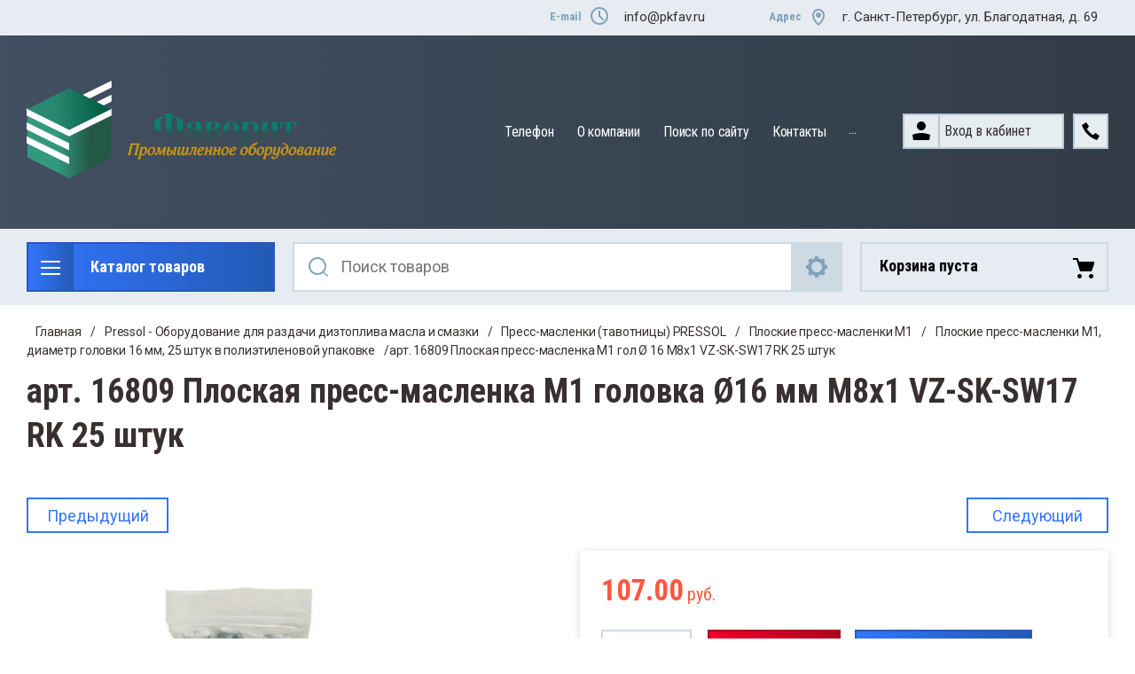

--- FILE ---
content_type: text/html; charset=utf-8
request_url: https://pkfav.ru/magazin/product/16809-ploskaya-press-maslenka-m1-golovka-16mm-m8-kh-1-upakovka-25-shtuk
body_size: 44909
content:

	<!doctype html>
<html lang="ru">
<head>
<meta charset="utf-8">
<meta name="robots" content="all"/>
<title>16809 Плоская пресс-масленка M1 Ø16 мм M8x1 упаковка 25 штук Pressol</title>
<meta name="description" content="Оцинкованная плоская пресс-масленка M1 Ø16 мм M8x1 упаковка 25 штук">
<meta name="keywords" content="Плоская пресс-масленка M1 гол Ø16 мм M8x1 25 штук VZ-SK-SW17 RK">
<meta name="SKYPE_TOOLBAR" content="SKYPE_TOOLBAR_PARSER_COMPATIBLE">
<meta name="viewport" content="width=device-width, initial-scale=1.0, maximum-scale=1.0, user-scalable=no">
<meta name="format-detection" content="telephone=no">
<meta http-equiv="x-rim-auto-match" content="none">


<link rel="stylesheet" href="/t/v1462/images/css/slick-theme.scss.css">
<link rel="stylesheet" href="/g/libs/jquery-slick/1.8.0/slick.css">
<link rel="stylesheet" href="/g/libs/remodal/css/remodal.css">
<link rel="stylesheet" href="/g/libs/remodal/css/remodal-default-theme.css">
<link rel="stylesheet" href="/g/libs/jqueryui/datepicker-and-slider/css/jquery-ui.css">
<link rel="stylesheet" href="/g/libs/jquery-popover/0.0.4/jquery.popover.css">

<!-- Fonts -->
<link href="https://fonts.googleapis.com/css?family=Roboto+Condensed:300,400,700|Roboto:100,300,400,500,700,900&amp;subset=cyrillic,cyrillic-ext,latin-ext" rel="stylesheet">
<!-- Fonts -->

<script src="/g/libs/jquery/1.10.2/jquery.min.js"></script>
<script src="/g/libs/jqueryui/datepicker-and-slider/js/jquery-ui.min.js" charset="utf-8"></script>

	<link rel="stylesheet" href="/g/css/styles_articles_tpl.css">
<meta name="google-site-verification" content="w4BkEUEqu4kXAuxReg18zU9q8l3v0fxc7xWlK6pxylo" />

            <!-- 46b9544ffa2e5e73c3c971fe2ede35a5 -->
            <script src='/shared/s3/js/lang/ru.js'></script>
            <script src='/shared/s3/js/common.min.js'></script>
        <link rel='stylesheet' type='text/css' href='/shared/s3/css/calendar.css' /><link rel="stylesheet" href="/g/libs/lightgallery-proxy-to-hs/lightgallery.proxy.to.hs.min.css" media="all" async>
<script src="/g/libs/lightgallery-proxy-to-hs/lightgallery.proxy.to.hs.stub.min.js"></script>
<script src="/g/libs/lightgallery-proxy-to-hs/lightgallery.proxy.to.hs.js" async></script>
<link rel="icon" href="/favicon.jpg" type="image/jpeg">

<!--s3_require-->
<link rel="stylesheet" href="/g/basestyle/1.0.1/user/user.css" type="text/css"/>
<link rel="stylesheet" href="/g/basestyle/1.0.1/user/user.blue.css" type="text/css"/>
<script type="text/javascript" src="/g/basestyle/1.0.1/user/user.js" async></script>
<!--/s3_require-->

<!--s3_goal-->
<script src="/g/s3/goal/1.0.0/s3.goal.js"></script>
<script>new s3.Goal({map:[], goals: [], ecommerce:[{"ecommerce":{"detail":{"products":[{"id":"193491015","name":"арт. 16809 Плоская пресс-масленка M1 гол Ø 16 M8x1 VZ-SK-SW17 RK 25 штук","price":107,"brand":"Pressol","category":"Плоские пресс-масленки M1, диаметр головки 16 мм, 25 штук в полиэтиленовой упаковке"}]}}}]});</script>
<!--/s3_goal-->
			
		
		
		
			<link rel="stylesheet" type="text/css" href="/g/shop2v2/default/css/theme.less.css">		
			<script type="text/javascript" src="/g/printme.js"></script>
		<script type="text/javascript" src="/g/shop2v2/default/js/tpl.js"></script>
		<script type="text/javascript" src="/g/shop2v2/default/js/baron.min.js"></script>
		
			<script type="text/javascript" src="/g/shop2v2/default/js/shop2.2.js"></script>
		
	<script type="text/javascript">shop2.init({"productRefs": [],"apiHash": {"getPromoProducts":"9d31d7a6ca5bc32f89eeac31ed452c16","getSearchMatches":"17e5a02279af36e0ab6bb7da10215405","getFolderCustomFields":"3f766422ec24572a7900f10c1edd3c14","getProductListItem":"20955f988acd5034f92be4f6868de0ed","cartAddItem":"b7c5f3346a4750ddecedb39fcc4f2f47","cartRemoveItem":"4a94ad108badc4d352bdc077526351c3","cartUpdate":"b7c0383694678f0c26c43d5ebcb509c6","cartRemoveCoupon":"8d317584f51c958476def87436576bdc","cartAddCoupon":"83a04431ea40430d8a13a41454ac6dc0","deliveryCalc":"3a3df4b9d4e1047bb86c299f0eddef72","printOrder":"c2cc45b2f03eb684599958217ce069c1","cancelOrder":"1a4f5969a234e18933d560e7348aea4c","cancelOrderNotify":"c64be478520dd7c6ca27bb4851f112b8","repeatOrder":"37d0c5a25100ac24a90fe4591fefd82e","paymentMethods":"7cff401544c2af8912b3306bbf4cb022","compare":"5e05b0baa4903726c288030eb263a186"},"hash": null,"verId": 975001,"mode": "product","step": "","uri": "/magazin","IMAGES_DIR": "/d/","my": {"gr_change_styles":true,"gr_old_panel":false,"gr_local_scripts":false,"gr_shop2_msg":true,"show_sections":true,"lazy_load_subpages":true,"search_range_max":200000,"show_flags_filter":true,"special_alias":"SPEC","new_alias":"NEW","gr_slider_enable_blackout":true,"gr_img_lazyload":false,"gr_pagelist_lazy_load":true,"gr_lazy_load":true,"buy_mod":true,"buy_kind":true,"gr_product_quick_view":true,"gr_cart_popup_preview":true},"shop2_cart_order_payments": 3,"cf_margin_price_enabled": 0,"maps_yandex_key":"","maps_google_key":""});</script>
<style type="text/css">.product-item-thumb {width: 450px;}.product-item-thumb .product-image, .product-item-simple .product-image {height: 450px;width: 450px;}.product-item-thumb .product-amount .amount-title {width: 354px;}.product-item-thumb .product-price {width: 400px;}.shop2-product .product-side-l {width: 200px;}.shop2-product .product-image {height: 190px;width: 200px;}.shop2-product .product-thumbnails li {width: 56px;height: 56px;}</style>

<!--<link rel="stylesheet" href="/t/v1462/images/css/theme.scss.css">-->
<link rel="stylesheet" href="/t/v1462/images/css/lightgallery.css">

<script src="/g/libs/jquery-formstyler/1.7.4/jquery.formstyler.min.js" charset="utf-8"></script>
<script src="/g/libs/lightgallery/v1.2.19/lightgallery.js"></script>
<script src="/g/libs/lightgallery/v1.2.19/lg-zoom.min.js"></script>
<script src="/g/templates/shop2/2.112.2/js/nouislider.min.js" charset="utf-8"></script>
<script src="/g/libs/jquery-match-height/0.7.2/jquery.matchHeight.min.js"></script>
<script src="/g/libs/jquery-responsive-tabs/1.5.1/jquery.responsivetabs.min.js"></script>
<script src="/g/templates/shop2/2.79.2/js/animit.js"></script>
<script src="/g/templates/shop2/2.79.2/js/waslide.js"></script>
<script src="/g/libs/flexmenu/1.4.2/flexmenu.min.modern.js"></script>
<script src="/g/libs/jquery-slick/1.8.0/slick.min.js"></script>
<script src="/g/libs/jquery-sly/1.6.1/sly.min.js"></script>
<script src="/g/templates/shop2/2.96.2/js/headroom.js" charset="utf-8"></script>
<script src="/g/libs/remodal/js/remodal.js" charset="utf-8"></script>
<script src="/g/libs/jquery-bgdsize/jquery.bgdsize.js" charset="utf-8"></script>
<script src="/g/libs/jquery-popover/0.0.4/jquery.popover.js"></script>
<script src="/g/templates/shop2/widgets/js/timer.js"></script>

	<script src="/g/templates/shop2/2.112.2/addons_blocks/shop2_msg/shop2_msg.js"></script>








		    <link rel="stylesheet" href="/g/templates/shop2/2.112.2/themes/theme0/theme.scss.css">
	

<link rel="stylesheet" href="/g/templates/shop2/2.112.2/css/corrections.css">
<script src="/g/s3/misc/form/shop-form/shop-form-minimal.js" charset="utf-8"></script>

	<script src="/g/templates/shop2/2.112.2/js/main.js" charset="utf-8"></script>


 
<link rel="stylesheet" href="/t/v1462/images/css/site_addons.scss.css">




	
		<style>
			.quick-view-trigger {display: none !important;}
		</style>
	
<link rel="stylesheet" href="/t/v1462/images/css/bdr_addons.scss.css">
</head>
<body class="gr-change-styles">
	
	<!-- Таймер в шапке. Начало -->
		<!-- Таймер в шапке. Конец -->
	
	<!-- Спецпредложение. Начало -->
		<!-- Спецпредложение. Конец -->
	
	<!-- Просмотр корзины. Начало -->
		<!-- Просмотр корзины. Конец -->
	
	<div class="site-wrapper">
		<div class="burger-block">
    		<div class="burger-block__ico"></div>
		    <div class="burger-block__section">
		        
		        <a href="#rem-login" class="burger-block__cabinet">Вход в кабинет</a>

		        <div class="burger-block__folders">
		            <div class="burger-block__folders-title">Каталог товаров</div>
		            <div class="burger-block__folders-list">
		            	<ul class="popup-folders__list menu-default">
													         						         						         						         						    						         						              						              						                   <li class="firstlevel"><a href="/magazin/folder/katalog"><span>Каталог</span></a>
						              						         						         						         						         						    						         						              						                   						                        </li>
						                        						                   						              						              						                   <li class="firstlevel"><a href="/magazin/folder/remontnye-shipy-dlya-zimnei-reziny"><span>Ремонтные шипы для зимней резины</span></a>
						              						         						         						         						         						    						         						              						                   						                        </li>
						                        						                   						              						              						                   <li class="firstlevel sublevel dontsplit"><a class="hasArrow" href="/magazin/folder/shipovalnoye-oborudovaniye"><span>Шиповальное оборудование</span></a>
						              						         						         						         						         						    						         						              						                   						                        <ul>
						                            <li class="parentItem"><a href="/magazin/folder/shipovalnoye-oborudovaniye"><span>Шиповальное оборудование</span></a></li>
						                    							              						              						                   <li class=""><a href="/magazin/folder/shipovalnoye-oborudovaniye/oborudovaniye-dlya-oshipovki-koles"><span>Оборудование для ошиповки колес</span></a>
						              						         						         						         						         						    						         						              						                   						                        </li>
						                        						                   						              						              						                   <li class=""><a href="/magazin/folder/shipovalnoye-oborudovaniye/shipovalnye-pistolety"><span>Шиповальные пистолеты</span></a>
						              						         						         						         						         						    						         						              						                   						                        </li>
						                        						                   						              						              						                   <li class=""><a href="/magazin/folder/shipovalnoye-oborudovaniye/shipovalnye-stanki"><span>Шиповальные станки</span></a>
						              						         						         						         						         						    						         						              						                   						                        </li>
						                        						                   						              						              						                   <li class="sublevel dontsplit"><a class="hasArrow" href="/magazin/folder/shipovalnoye-oborudovaniye/shipy-protivoskolzheniya"><span>Шипы противоскольжения</span></a>
						              						         						         						         						         						    						         						              						                   						                        <ul>
						                            <li class="parentItem"><a href="/magazin/folder/shipovalnoye-oborudovaniye/shipy-protivoskolzheniya"><span>Шипы противоскольжения</span></a></li>
						                    							              						              						                   <li class=""><a href="/magazin/folder/shipy-protivoskolzheniya/shipy-dlya-legkovyyh-i-gruzovyyh-koles"><span>Шипы для легковых и грузовых колес</span></a>
						              						         						         						         						         						    						         						              						                   						                        </li>
						                        						                   						              						              						                   <li class=""><a href="/magazin/folder/shipy-protivoskolzheniya/katalog-produktsii-scason"><span>Каталог продукции Scason</span></a>
						              						         						         						         						         						    						         						              						                   						                        </li>
						                        						                             </ul></li>
						                        						                             </ul></li>
						                        						                   						              						              						                   <li class="firstlevel sublevel dontsplit"><a class="hasArrow" href="/magazin/folder/oborudovanie-dlya-razdachi-topliva-smazki-i-masla-pressol"><span>Pressol - Оборудование для раздачи дизтоплива масла и смазки</span></a>
						              						         						         						         						         						    						         						              						                   						                        <ul>
						                            <li class="parentItem"><a href="/magazin/folder/oborudovanie-dlya-razdachi-topliva-smazki-i-masla-pressol"><span>Pressol - Оборудование для раздачи дизтоплива масла и смазки</span></a></li>
						                    							              						              						                   <li class="sublevel dontsplit"><a class="hasArrow" href="/magazin/folder/oborudovanie-dlya-razdachi-topliva-smazki-i-masla-pressol/ruchnoy-smazochnyy-instrument/pressol"><span>Ручной смазочный инструмент</span></a>
						              						         						         						         						         						    						         						              						                   						                        <ul>
						                            <li class="parentItem"><a href="/magazin/folder/oborudovanie-dlya-razdachi-topliva-smazki-i-masla-pressol/ruchnoy-smazochnyy-instrument/pressol"><span>Ручной смазочный инструмент</span></a></li>
						                    							              						              						                   <li class=""><a href="/magazin/folder/ruchnoy-smazochnyy-instrument/shpritsy-dlya-smazki"><span>Шприцы для смазки</span></a>
						              						         						         						         						         						    						         						              						                   						                        </li>
						                        						                   						              						              						                   <li class=""><a href="/magazin/folder/shpritsy-dlya-smazki/nasadki-smazochnie-dlya-shpritsov-pressol"><span>Насадки смазочные для шприцов</span></a>
						              						         						         						         						         						    						         						              						                   						                        </li>
						                        						                   						              						              						                   <li class=""><a href="/magazin/folder/ruchnoy-smazochnyy-instrument/trubki-dlya-schpritzov"><span>Трубки для шприцов</span></a>
						              						         						         						         						         						    						         						              						                   						                        </li>
						                        						                   						              						              						                   <li class=""><a href="/magazin/folder/ruchnoy-smazochnyy-instrument/shlangi-dlya-schpricov"><span>Шланги для шприцов</span></a>
						              						         						         						         						         						    						         						              						                   						                        </li>
						                        						                   						              						              						                   <li class=""><a href="/magazin/folder/ruchnoy-smazochnyy-instrument/shpritsy-nazhimnye-smazochnye-pressol"><span>Шприцы нажимные смазочные</span></a>
						              						         						         						         						         						    						         						              						                   						                        </li>
						                        						                   						              						              						                   <li class=""><a href="/magazin/folder/ruchnoy-smazochnyy-instrument/bystrorazyemnye-soyedineniya-i-perekhodniki"><span>Быстроразъемные соединения и переходники</span></a>
						              						         						         						         						         						    						         						              						                   						                        </li>
						                        						                   						              						              						                   <li class=""><a href="/magazin/folder/ruchnoy-smazochnyy-instrument/voronki-dlya-tehnicheskih-zhidkostej"><span>Воронки для технических жидкостей</span></a>
						              						         						         						         						         						    						         						              						                   						                        </li>
						                        						                   						              						              						                   <li class=""><a href="/magazin/folder/ruchnoy-smazochnyy-instrument/maslenki-promishlennye/pressol"><span>Масленки промышленные</span></a>
						              						         						         						         						         						    						         						              						                   						                        </li>
						                        						                   						              						              						                   <li class=""><a href="/magazin/folder/raspyliteli-promichlennye"><span>Распылители</span></a>
						              						         						         						         						         						    						         						              						                   						                        </li>
						                        						                   						              						              						                   <li class=""><a href="/magazin/folder/ruchnoy-smazochnyy-instrument/mernye-yemkosti-dlya-technischeskih-gidkostei"><span>Мерные емкости для технических жидкостей</span></a>
						              						         						         						         						         						    						         						              						                   						                        </li>
						                        						                   						              						              						                   <li class=""><a href="/magazin/folder/ruchnoy-smazochnyy-instrument/kanistry-dlya-topliva-i-vody"><span>Канистры для топлива  и воды</span></a>
						              						         						         						         						         						    						         						              						                   						                        </li>
						                        						                   						              						              						                   <li class="sublevel dontsplit"><a class="hasArrow" href="/magazin/folder/ruchnoy-smazochnyy-instrument/smazchiki"><span>Смазчики</span></a>
						              						         						         						         						         						    						         						              						                   						                        <ul>
						                            <li class="parentItem"><a href="/magazin/folder/ruchnoy-smazochnyy-instrument/smazchiki"><span>Смазчики</span></a></li>
						                    							              						              						                   <li class=""><a href="/magazin/folder/kolpachkovyye-press-maslenki-razdatchiki-shtauffera"><span>Колпачковые пресс-масленки (раздатчики Штауффера)</span></a>
						              						         						         						         						         						    						         						              						                   						                        </li>
						                        						                             </ul></li>
						                        						                             </ul></li>
						                        						                   						              						              						                   <li class="sublevel dontsplit"><a class="hasArrow" href="/magazin/folder/press-maslenki-tavotnici-pressol"><span>Пресс-масленки (тавотницы) PRESSOL</span></a>
						              						         						         						         						         						    						         						              						                   						                        <ul>
						                            <li class="parentItem"><a href="/magazin/folder/press-maslenki-tavotnici-pressol"><span>Пресс-масленки (тавотницы) PRESSOL</span></a></li>
						                    							              						              						                   <li class="sublevel dontsplit"><a class="hasArrow" href="/magazin/folder/press-maslenki-konisheskie-pryamye-tip-h1/pressol"><span>Пресс-масленки прямые тип H1</span></a>
						              						         						         						         						         						    						         						              						                   						                        <ul>
						                            <li class="parentItem"><a href="/magazin/folder/press-maslenki-konisheskie-pryamye-tip-h1/pressol"><span>Пресс-масленки прямые тип H1</span></a></li>
						                    							              						              						                   <li class=""><a href="/magazin/folder/press-maslenki-konisheskie-pryamye-tip-h1/konicheskiye-press-maslenki-h1-pryamye-180-zakalennye-otsinkovannye-shestigrannye"><span>Конические пресс-масленки H1, прямые 180° закаленные, оцинкованные, шестигранные</span></a>
						              						         						         						         						         						    						         						              						                   						                        </li>
						                        						                   						              						              						                   <li class=""><a href="/magazin/folder/press-maslenki-konisheskie-pryamye-tip-h1/konicheskiye-press-maslenki-h1-pryamye-180-gradusov-iz-nerzhaveyushchey-stali-shestigrannye"><span>Конические пресс-масленки H1 прямые 180° из нержавеющей стали, шестигранные</span></a>
						              						         						         						         						         						    						         						              						                   						                        </li>
						                        						                   						              						              						                   <li class=""><a href="/magazin/folder/press-maslenki-konisheskie-pryamye-tip-h1/press-maslenki-h1-pryamye-180-gradusov-zakalennye-otsinkovannye-shestigrannye"><span>Пресс-масленки H1 прямые 180° закалённые оцинкованные шестигранные</span></a>
						              						         						         						         						         						    						         						              						                   						                        </li>
						                        						                   						              						              						                   <li class=""><a href="/magazin/folder/press-maslenki-konisheskie-pryamye-tip-h1/konicheskiye-press-maslenki-h1a-pryamye-180-zakalennye-otsinkovannye-zakolachivayemye"><span>Конические пресс-масленки H1 A, прямые 180° закаленные, оцинкованные заколачиваемые</span></a>
						              						         						         						         						         						    						         						              						                   						                        </li>
						                        						                   						              						              						                   <li class=""><a href="/magazin/folder/press-maslenki-konisheskie-pryamye-tip-h1/konicheskiye-press-maslenki-h1a-pryamye-180-iz-nerzhaveyushchey-stali-zakolachivayemye"><span>Конические пресс-масленки H1A прямые 180° из нержавеющей стали, заколачиваемые</span></a>
						              						         						         						         						         						    						         						              						                   						                        </li>
						                        						                   						              						              						                   <li class=""><a href="/magazin/folder/press-maslenki-konisheskie-pryamye-tip-h1/press-maslenki-h1-h1a-pryamye-180-25shtuk-v-polietilenovoy-upakovke"><span>Пресс-масленки H1, H1 A, прямые, 180°, 25 штук в полиэтиленовой упаковке</span></a>
						              						         						         						         						         						    						         						              						                   						                        </li>
						                        						                   						              						              						                   <li class=""><a href="/magazin/folder/press-maslenki-konisheskie-pryamye-tip-h1/press-maslenki-h1-pryamye-180-h2-45-h3-90-po-5-shtuk-v-polietilenovoy-upakovke-na-podveske"><span>Пресс-масленки H1 прямые 180°, H2 45°, H3 90°, по 5 штук в полиэтиленовой упаковке на подвеске</span></a>
						              						         						         						         						         						    						         						              						                   						                        </li>
						                        						                   						              						              						                   <li class=""><a href="/magazin/folder/press-maslenki-konisheskie-pryamye-tip-h1/press-maslenki-h1-pryamye-180-gradusov-10-shtuk-v-polietilenovoy-upakovke"><span>Пресс-масленки H1, прямые, 180°, 10 штук в полиэтиленовой упаковке</span></a>
						              						         						         						         						         						    						         						              						                   						                        </li>
						                        						                             </ul></li>
						                        						                   						              						              						                   <li class="sublevel dontsplit"><a class="hasArrow" href="/magazin/folder/konicheskiye-press-maslenki-tip-h2-45-gradusov/pressol"><span>Конические пресс-масленки H2</span></a>
						              						         						         						         						         						    						         						              						                   						                        <ul>
						                            <li class="parentItem"><a href="/magazin/folder/konicheskiye-press-maslenki-tip-h2-45-gradusov/pressol"><span>Конические пресс-масленки H2</span></a></li>
						                    							              						              						                   <li class=""><a href="/magazin/folder/konicheskiye-press-maslenki-tip-h2-45-gradusov/konicheskiye-press-maslenki-h2-45-iz-nerzhaveyushchey-stali-shestigrannye"><span>Конические пресс-масленки H2 45° из нержавеющей стали шестигранные</span></a>
						              						         						         						         						         						    						         						              						                   						                        </li>
						                        						                   						              						              						                   <li class=""><a href="/magazin/folder/konicheskiye-press-maslenki-tip-h2-45-gradusov/konicheskiye-press-maslenki-h2-45-zakalennye-otsinkovannye-shestigrannye"><span>Конические пресс-масленки H2 45° закаленные, оцинкованные, шестигранные</span></a>
						              						         						         						         						         						    						         						              						                   						                        </li>
						                        						                   						              						              						                   <li class=""><a href="/magazin/folder/konicheskiye-press-maslenki-tip-h2-45-gradusov/konicheskiye-press-maslenki-h2-45-zakalennye-otsinkovannye-chetyrekhgrannye"><span>Конические пресс-масленки H2 45° закаленные, оцинкованные, четырехгранные</span></a>
						              						         						         						         						         						    						         						              						                   						                        </li>
						                        						                   						              						              						                   <li class=""><a href="/magazin/folder/konicheskiye-press-maslenki-tip-h2-45-gradusov/konicheskiye-press-maslenki-h2-45-zakalennye-otsinkovka-chetyrekhgrannye"><span>Конические пресс-масленки H2 45° закаленные, оцинковка, четырехгранные</span></a>
						              						         						         						         						         						    						         						              						                   						                        </li>
						                        						                   						              						              						                   <li class=""><a href="/magazin/folder/konicheskiye-press-maslenki-tip-h2-45-gradusov/konicheskiye-press-maslenki-h2-45-iz-nerzhaveyushchey-stali-zakolachivayemye"><span>Конические пресс-масленки H2 45° из нержавеющей стали, заколачиваемые</span></a>
						              						         						         						         						         						    						         						              						                   						                        </li>
						                        						                   						              						              						                   <li class=""><a href="/magazin/folder/konicheskiye-press-maslenki-tip-h2-45-gradusov/press-maslenki-h2-h2a-45-25-shtuk-v-polietilenovoy-upakovke"><span>Пресс-масленки H2, H2 A, 45°, 25 штук в полиэтиленовой упаковке</span></a>
						              						         						         						         						         						    						         						              						                   						                        </li>
						                        						                   						              						              						                   <li class=""><a href="/magazin/folder/konicheskiye-press-maslenki-tip-h2-45-gradusov/press-maslenki-h2-45-5-shtuk-v-polietilenovoy-upakovke"><span>Пресс-масленки H2, 45°, 5 штук в полиэтиленовой упаковке</span></a>
						              						         						         						         						         						    						         						              						                   						                        </li>
						                        						                             </ul></li>
						                        						                   						              						              						                   <li class="sublevel dontsplit"><a class="hasArrow" href="/magazin/folder/konicheskiye-press-maslenki-h3-90-gradusov/pressol"><span>Конические пресс-масленки H3</span></a>
						              						         						         						         						         						    						         						              						                   						                        <ul>
						                            <li class="parentItem"><a href="/magazin/folder/konicheskiye-press-maslenki-h3-90-gradusov/pressol"><span>Конические пресс-масленки H3</span></a></li>
						                    							              						              						                   <li class=""><a href="/magazin/folder/konicheskiye-press-maslenki-h3-90-gradusov/konicheskiye-press-maslenki-h3-uglovye-90-gradusov-zakalennye-otsinkovka-shestigrannye"><span>Конические пресс-масленки H3 90° закаленные, оцинковка, шестигранные</span></a>
						              						         						         						         						         						    						         						              						                   						                        </li>
						                        						                   						              						              						                   <li class=""><a href="/magazin/folder/konicheskiye-press-maslenki-h3-90-gradusov/konicheskiye-press-maslenki-h3-90-iz-nerzhaveyushchey-stali-shestigrannye"><span>Конические пресс-масленки H3 90° из нержавеющей стали, шестигранные</span></a>
						              						         						         						         						         						    						         						              						                   						                        </li>
						                        						                   						              						              						                   <li class=""><a href="/magazin/folder/konicheskiye-press-maslenki-h3-90-gradusov/konicheskiye-press-maslenki-h3-90-zakalennye-otsinkovannye-chetyrekhgrannye"><span>Конические пресс-масленки H3 90° закаленные, оцинкованные, четырехгранные</span></a>
						              						         						         						         						         						    						         						              						                   						                        </li>
						                        						                   						              						              						                   <li class=""><a href="/magazin/folder/konicheskiye-press-maslenki-h3-90-gradusov/konicheskiye-press-maslenki-h3-90-gradusov-zakalennye-otsinkovka-chetyrekhgrannye"><span>Конические пресс-масленки H3 90° закаленные, оцинковка, четырехгранные</span></a>
						              						         						         						         						         						    						         						              						                   						                        </li>
						                        						                   						              						              						                   <li class=""><a href="/magazin/folder/konicheskiye-press-maslenki-h3-90-gradusov/konicheskiye-press-maslenki-h3a-90-zakalennye-otsinkovka-zakolachivayemye"><span>Конические пресс-масленки H3 A 90° закаленные, оцинковка, заколачиваемые</span></a>
						              						         						         						         						         						    						         						              						                   						                        </li>
						                        						                   						              						              						                   <li class=""><a href="/magazin/folder/konicheskiye-press-maslenki-h3-90-gradusov/konicheskiye-press-maslenki-h3-90-gradusov/press-maslenki-h3-h3a-90-gradusov-25-shtuk-v-polietilenovoy-upakovke"><span>Пресс-масленки H3, H3A, 90°, 25 штук в полиэтиленовой упаковке</span></a>
						              						         						         						         						         						    						         						              						                   						                        </li>
						                        						                   						              						              						                   <li class=""><a href="/magazin/folder/konicheskiye-press-maslenki-h3-90-gradusov/press-maslenki-h3-90-10-shtuk-v-polietilenovoy-upakovke"><span>Пресс-масленки H3, 90°, 10 штук в полиэтиленовой упаковке</span></a>
						              						         						         						         						         						    						         						              						                   						                        </li>
						                        						                             </ul></li>
						                        						                   						              						              						                   <li class="sublevel dontsplit"><a class="hasArrow" href="/magazin/folder/press-maslenki-tavotnici-pressol/sharovye-press-maslenki-k1/pressol"><span>Шаровые пресс-масленки К1</span></a>
						              						         						         						         						         						    						         						              						                   						                        <ul>
						                            <li class="parentItem"><a href="/magazin/folder/press-maslenki-tavotnici-pressol/sharovye-press-maslenki-k1/pressol"><span>Шаровые пресс-масленки К1</span></a></li>
						                    							              						              						                   <li class=""><a href="/magazin/folder/sharovye-press-maslenki-k1/sharovye-press-maslenki-k1-otsinkovannye-shestigrannye"><span>Шаровые пресс-масленки К1 оцинкованные, шестигранные</span></a>
						              						         						         						         						         						    						         						              						                   						                        </li>
						                        						                   						              						              						                   <li class=""><a href="/magazin/folder/sharovye-press-maslenki-k1/sharovye-press-maslenki-k1-otsinkovannye-zakolachivayemye"><span>Шаровые пресс-масленки К1 оцинкованные, заколачиваемые</span></a>
						              						         						         						         						         						    						         						              						                   						                        </li>
						                        						                             </ul></li>
						                        						                   						              						              						                   <li class="sublevel dontsplit"><a class="hasArrow" href="/magazin/folder/press-maslenki-tavotnici-pressol/voronkoobraznye-press-maslenki-d1/pressol"><span>Воронкообразные пресс-масленки D1</span></a>
						              						         						         						         						         						    						         						              						                   						                        <ul>
						                            <li class="parentItem"><a href="/magazin/folder/press-maslenki-tavotnici-pressol/voronkoobraznye-press-maslenki-d1/pressol"><span>Воронкообразные пресс-масленки D1</span></a></li>
						                    							              						              						                   <li class=""><a href="/magazin/folder/voronkoobraznye-press-maslenki-d1/voronkoobraznye-press-maslenki-d1-otsinkovannye-shestigrannye"><span>Воронкообразные пресс-масленки D1 оцинкованные, шестигранные</span></a>
						              						         						         						         						         						    						         						              						                   						                        </li>
						                        						                   						              						              						                   <li class=""><a href="/magazin/folder/voronkoobraznye-press-maslenki-d1/voronkoobraznye-press-maslenki-d1-latun-shestigrannye"><span>Воронкообразные пресс-масленки D1 латунь, шестигранные</span></a>
						              						         						         						         						         						    						         						              						                   						                        </li>
						                        						                   						              						              						                   <li class=""><a href="/magazin/folder/voronkoobraznye-press-maslenki-d1/voronkoobraznye-press-maslenki-d1a-otsinkovannye-zakolachivayemye"><span>Воронкообразные пресс-масленки D1 А оцинкованные, заколачиваемые</span></a>
						              						         						         						         						         						    						         						              						                   						                        </li>
						                        						                   						              						              						                   <li class=""><a href="/magazin/folder/voronkoobraznye-press-maslenki-d1/voronkoobraznye-press-maslenki-d1a-latun-zakolachivayemye"><span>Воронкообразные пресс-масленки D1 А латунь, заколачиваемые</span></a>
						              						         						         						         						         						    						         						              						                   						                        </li>
						                        						                             </ul></li>
						                        						                   						              						              						                   <li class="sublevel dontsplit"><a class="hasArrow" href="/magazin/folder/press-maslenki-tavotnici-pressol/voronkoobraznye-press-maslenka-d2/pressol"><span>Воронкообразные пресс-масленки D2</span></a>
						              						         						         						         						         						    						         						              						                   						                        <ul>
						                            <li class="parentItem"><a href="/magazin/folder/press-maslenki-tavotnici-pressol/voronkoobraznye-press-maslenka-d2/pressol"><span>Воронкообразные пресс-масленки D2</span></a></li>
						                    							              						              						                   <li class=""><a href="/magazin/folder/voronkoobraznye-press-maslenka-d2/voronkoobraznye-press-maslenki-d2-ugol-45-po-din-3405-otsinkovannye-shestigrannye"><span>Воронкообразные пресс-масленки D2, угол 45° по DIN 3405, оцинкованные, шестигранные</span></a>
						              						         						         						         						         						    						         						              						                   						                        </li>
						                        						                   						              						              						                   <li class=""><a href="/magazin/folder/voronkoobraznye-press-maslenka-d2/voronkoobraznye-press-maslenki-d2-ugol-45-po-din-3405-latun-shestigrannye"><span>Воронкообразные пресс-масленки D2, угол 45° по DIN 3405, латунь, шестигранные</span></a>
						              						         						         						         						         						    						         						              						                   						                        </li>
						                        						                             </ul></li>
						                        						                   						              						              						                   <li class="sublevel dontsplit"><a class="hasArrow" href="/magazin/folder/press-maslenki-tavotnici-pressol/voronkoobraznye-press-maslenki-d3/pressol"><span>Воронкообразные пресс-масленки D3</span></a>
						              						         						         						         						         						    						         						              						                   						                        <ul>
						                            <li class="parentItem"><a href="/magazin/folder/press-maslenki-tavotnici-pressol/voronkoobraznye-press-maslenki-d3/pressol"><span>Воронкообразные пресс-масленки D3</span></a></li>
						                    							              						              						                   <li class=""><a href="/magazin/folder/voronkoobraznye-press-maslenki-d3/voronkoobraznye-press-maslenki-d3-ugol-90-otsinkovannye-shestigrannye"><span>Воронкообразные пресс-масленки D3 угол 90° оцинкованные, шестигранные</span></a>
						              						         						         						         						         						    						         						              						                   						                        </li>
						                        						                   						              						              						                   <li class=""><a href="/magazin/folder/voronkoobraznye-press-maslenki-d3/voronkoobraznye-press-maslenki-d3-ugol-90-latun-shestigrannye"><span>Воронкообразные пресс-масленки D3 угол 90° латунь, шестигранные</span></a>
						              						         						         						         						         						    						         						              						                   						                        </li>
						                        						                             </ul></li>
						                        						                   						              						              						                   <li class="sublevel dontsplit"><a class="hasArrow" href="/magazin/folder/press-maslenki-tavotnici-pressol/press-maslenki-ploskiye-kruglye-tip-m1"><span>Плоские пресс-масленки M1</span></a>
						              						         						         						         						         						    						         						              						                   						                        <ul>
						                            <li class="parentItem"><a href="/magazin/folder/press-maslenki-tavotnici-pressol/press-maslenki-ploskiye-kruglye-tip-m1"><span>Плоские пресс-масленки M1</span></a></li>
						                    							              						              						                   <li class=""><a href="/magazin/folder/press-maslenki-ploskiye-kruglye-tip-m1/ploskiye-press-maslenki-m1-diametr-golovki-16-mm-otsinkovannye-shestigrannye"><span>Плоские пресс-масленки M1, диаметр головки 16 мм оцинкованные, шестигранные, круглые</span></a>
						              						         						         						         						         						    						         						              						                   						                        </li>
						                        						                   						              						              						                   <li class=""><a href="/magazin/folder/press-maslenki-ploskiye-kruglye-tip-m1/ploskiye-press-maslenki-m1-diametr-golovki-16mm-nergaveuchie-chestigrannie"><span>Плоские пресс-масленки M1, диаметр головки 16 мм  нержавеющие, шестигранные</span></a>
						              						         						         						         						         						    						         						              						                   						                        </li>
						                        						                   						              						              						                   <li class=""><a href="/magazin/folder/press-maslenki-ploskiye-kruglye-tip-m1/ploskiye-press-maslenki-m1-diametr-golovki-16-mm-v-polietilenovoy-upakovke"><span>Плоские пресс-масленки M1, диаметр головки 16 мм, 25 штук в полиэтиленовой упаковке</span></a>
						              						         						         						         						         						    						         						              						                   						                        </li>
						                        						                             </ul></li>
						                        						                   						              						              						                   <li class=""><a href="/magazin/folder/press-maslenki-tavotnici-pressol/ploskiye-press-maslenki-m4-ozhinkovanniye-diametr-10mm-shestigrannye"><span>Плоские пресс-масленки M4</span></a>
						              						         						         						         						         						    						         						              						                   						                        </li>
						                        						                   						              						              						                   <li class=""><a href="/magazin/folder/press-maslenki-tavotnici-pressol/ploskie-press-maslenki-m22-ozhinkovanniye-shestigrannye"><span>Плоские пресс-масленки M22</span></a>
						              						         						         						         						         						    						         						              						                   						                        </li>
						                        						                   						              						              						                   <li class="sublevel dontsplit"><a class="hasArrow" href="/magazin/folder/press-maslenki-tavotnici-pressol/ploskie-press-maslenki-t1b-zakolachivayemye"><span>Плоские пресс-масленки Т1/В</span></a>
						              						         						         						         						         						    						         						              						                   						                        <ul>
						                            <li class="parentItem"><a href="/magazin/folder/press-maslenki-tavotnici-pressol/ploskie-press-maslenki-t1b-zakolachivayemye"><span>Плоские пресс-масленки Т1/В</span></a></li>
						                    							              						              						                   <li class=""><a href="/magazin/folder/ploskie-press-maslenki-t1b-zakolachivayemye/ploskiye-press-maslenki-t1b-diametr-golovki-16-mm-otsinkovannye-shestigrannye-shestigrannaya-golovka"><span>Плоские пресс-масленки Т1/В, диаметр головки 16 мм, оцинкованные, шестигранные, шестигранная головка</span></a>
						              						         						         						         						         						    						         						              						                   						                        </li>
						                        						                   						              						              						                   <li class=""><a href="/magazin/folder/ploskie-press-maslenki-t1b-zakolachivayemye/ploskiye-press-maslenki-t1b-diametr-golovki-16-mm-latun-shestigrannye-shestigrannaya-golovka"><span>Плоские пресс-масленки Т1/В, диаметр головки 16 мм, латунь, шестигранные, шестигранная головка</span></a>
						              						         						         						         						         						    						         						              						                   						                        </li>
						                        						                   						              						              						                   <li class=""><a href="/magazin/folder/ploskie-press-maslenki-t1b-zakolachivayemye/ploskiye-press-maslenki-t1b-golovka-16-mm-latunnye-sharik-iz-nerzhaveuchei-stali-shestigrannye"><span>Плоские пресс-масленки T1/B, головка Ø 16 мм, латунные, шарик из нерж. стали, шестигранные</span></a>
						              						         						         						         						         						    						         						              						                   						                        </li>
						                        						                             </ul></li>
						                        						                   						              						              						                   <li class=""><a href="/magazin/folder/press-maslenki-tavotnici-pressol/nabory-press-maslenok/pressol"><span>Наборы пресс-масленок</span></a>
						              						         						         						         						         						    						         						              						                   						                        </li>
						                        						                   						              						              						                   <li class=""><a href="/magazin/folder/press-maslenki-tavotnici-pressol/zachitnie-kolpachki-dlya-press-maslenok"><span>Защитные колпачки для пресс-масленок</span></a>
						              						         						         						         						         						    						         						              						                   						                        </li>
						                        						                   						              						              						                   <li class=""><a href="/magazin/folder/press-maslenki-tavotnici-pressol/instrument-dlya-press-maslenok"><span>Инструмент для пресс-масленок</span></a>
						              						         						         						         						         						    						         						              						                   						                        </li>
						                        						                             </ul></li>
						                        						                   						              						              						                   <li class=""><a href="/magazin/folder/oborudovanie-dlya-razdachi-topliva-smazki-i-masla-pressol/nasosy-ruchnye-bochkovye-dlya-diztopliva-i-masla"><span>Насосы ручные бочковые для дизтоплива и масла</span></a>
						              						         						         						         						         						    						         						              						                   						                        </li>
						                        						                   						              						              						                   <li class="sublevel dontsplit"><a class="hasArrow" href="/magazin/folder/oborudovanie-dlya-razdachi-topliva-smazki-i-masla-pressol/nasosy-elektricheskiye-dlya-diztopliva-i-masla-12v-24v-220v"><span>Насосы электрические для дизтоплива и масла</span></a>
						              						         						         						         						         						    						         						              						                   						                        <ul>
						                            <li class="parentItem"><a href="/magazin/folder/oborudovanie-dlya-razdachi-topliva-smazki-i-masla-pressol/nasosy-elektricheskiye-dlya-diztopliva-i-masla-12v-24v-220v"><span>Насосы электрические для дизтоплива и масла</span></a></li>
						                    							              						              						                   <li class=""><a href="/magazin/folder/nasosy-serii-premaxx-12v-24v-220v"><span>Насосы серии Premaxx 12v, 24v, 220v</span></a>
						              						         						         						         						         						    						         						              						                   						                        </li>
						                        						                   						              						              						                   <li class=""><a href="/magazin/folder/nasosy-serii-mobifixx-12v-24v-220v"><span>Насосы серии MOBIFIxx 12v, 24v, 220v</span></a>
						              						         						         						         						         						    						         						              						                   						                        </li>
						                        						                             </ul></li>
						                        						                   						              						              						                   <li class=""><a href="/magazin/folder/oborudovanie-dlya-razdachi-topliva-smazki-i-masla-pressol/pnevmaticheskiye-nasosy-dlya-razdachi-smazki/pressol"><span>Пневматические насосы для смазки и масел</span></a>
						              						         						         						         						         						    						         						              						                   						                        </li>
						                        						                   						              						              						                   <li class=""><a href="/magazin/folder/oborudovanie-dlya-razdachi-topliva-smazki-i-masla-pressol/schetchiki-dlya-ucheta-rashoda-diztopliva-i-masla/pressol"><span>Счетчики для учета дизтоплива и масла PRESSOL</span></a>
						              						         						         						         						         						    						         						              						                   						                        </li>
						                        						                   						              						              						                   <li class="sublevel dontsplit"><a class="hasArrow" href="/magazin/folder/oborudovanie-dlya-razdachi-topliva-smazki-i-masla-pressol/pistolety-dlya-razdachi-diztopliva-i-masla/pressol"><span>Пистолеты для раздачи дизтоплива и масла</span></a>
						              						         						         						         						         						    						         						              						                   						                        <ul>
						                            <li class="parentItem"><a href="/magazin/folder/oborudovanie-dlya-razdachi-topliva-smazki-i-masla-pressol/pistolety-dlya-razdachi-diztopliva-i-masla/pressol"><span>Пистолеты для раздачи дизтоплива и масла</span></a></li>
						                    							              						              						                   <li class=""><a href="/magazin/folder/pistolety-dlya-razdachi-diztopliva-i-masla/pistolety-dlya-razdachi-smazki/pressol"><span>Пистолеты для раздачи смазки</span></a>
						              						         						         						         						         						    						         						              						                   						                        </li>
						                        						                   						              						              						                   <li class=""><a href="/magazin/folder/pistolety-dlya-razdachi-diztopliva-i-masla/pistolety-dlya-razdachi-masla"><span>Пистолеты для раздачи масла</span></a>
						              						         						         						         						         						    						         						              						                   						                        </li>
						                        						                   						              						              						                   <li class=""><a href="/magazin/folder/pistolety-dlya-razdachi-diztopliva-i-masla/pistolety-dlya-razdachi-diztopliva"><span>Пистолеты для раздачи дизтоплива</span></a>
						              						         						         						         						         						    						         						              						                   						                        </li>
						                        						                             </ul></li>
						                        						                   						              						              						                   <li class="sublevel dontsplit"><a class="hasArrow" href="/magazin/folder/oborudovanie-dlya-razdachi-topliva-smazki-i-masla-pressol/garazhnoye-oborudovaniye"><span>Гаражное оборудование</span></a>
						              						         						         						         						         						    						         						              						                   						                        <ul>
						                            <li class="parentItem"><a href="/magazin/folder/oborudovanie-dlya-razdachi-topliva-smazki-i-masla-pressol/garazhnoye-oborudovaniye"><span>Гаражное оборудование</span></a></li>
						                    							              						              						                   <li class="sublevel dontsplit"><a class="hasArrow" href="/magazin/folder/garazhnoye-oborudovaniye/sistemy-razdachi-smazki/pressol"><span>Системы раздачи смазки</span></a>
						              						         						         						         						         						    						         						              						                   						                        </li>
						                        						                   						              						              						                   <li class="sublevel dontsplit"><a class="hasArrow" href="/magazin/folder/garazhnoye-oborudovaniye/sistemi-razdachi-masla/pressol"><span>Системы раздачи масла</span></a>
						              						         						         						         						         						    						         						              						                   						                        </li>
						                        						                   						              						              						                   <li class=""><a href="/magazin/folder/garazhnoye-oborudovaniye/ruchnye-nagnetateli-masla-i-smazki"><span>Ручные нагнетатели смазки и масла</span></a>
						              						         						         						         						         						    						         						              						                   						                        </li>
						                        						                   						              						              						                   <li class="sublevel dontsplit"><a class="hasArrow" href="/magazin/folder/garazhnoye-oborudovaniye/sbor-otrabotannogo-masla/pressol"><span>Сбор отработанного масла</span></a>
						              						         						         						         						         						    						         						              						                   						                        <ul>
						                            <li class="parentItem"><a href="/magazin/folder/garazhnoye-oborudovaniye/sbor-otrabotannogo-masla/pressol"><span>Сбор отработанного масла</span></a></li>
						                    							              						              						                   <li class=""><a href="/magazin/folder/sbor-otrabotannogo-masla/pribory-dlya-sliva-masla/pressol"><span>Приборы для слива масла</span></a>
						              						         						         						         						         						    						         						              						                   						                        </li>
						                        						                   						              						              						                   <li class=""><a href="/magazin/folder/sbor-otrabotannogo-masla/pribory-dlya-otsosa-masla/pressol"><span>Приборы для отсоса масла</span></a>
						              						         						         						         						         						    						         						              						                   						                        </li>
						                        						                   						              						              						                   <li class=""><a href="/magazin/folder/sbor-otrabotannogo-masla/pribory-dlya-sbora-i-otsosa-masla"><span>Приборы для сбора и отсоса масла</span></a>
						              						         						         						         						         						    						         						              						                   						                        </li>
						                        						                             </ul></li>
						                        						                   						              						              						                   <li class="sublevel dontsplit"><a class="hasArrow" href="/magazin/folder/garazhnoye-oborudovaniye/katushki-so-shlangom"><span>Катушки со шлангом</span></a>
						              						         						         						         						         						    						         						              						                   						                        <ul>
						                            <li class="parentItem"><a href="/magazin/folder/garazhnoye-oborudovaniye/katushki-so-shlangom"><span>Катушки со шлангом</span></a></li>
						                    							              						              						                   <li class=""><a href="/magazin/folder/katushki-so-shlangom/katushki-dlya-masla"><span>Катушки для масла</span></a>
						              						         						         						         						         						    						         						              						                   						                        </li>
						                        						                   						              						              						                   <li class=""><a href="/magazin/folder/katushki-so-shlangom/katuchki-dlya-smazki"><span>Катушки для смазки</span></a>
						              						         						         						         						         						    						         						              						                   						                        </li>
						                        						                   						              						              						                   <li class=""><a href="/magazin/folder/katuchki-dlya-diztopliva"><span>Катушки для дизтоплива</span></a>
						              						         						         						         						         						    						         						              						                   						                        </li>
						                        						                   						              						              						                   <li class=""><a href="/magazin/folder/katushki-so-shlangom/katuchki-dlya-vozdukha-i-vody"><span>Катушки для воздуха и воды</span></a>
						              						         						         						         						         						    						         						              						                   						                        </li>
						                        						                             </ul></li>
						                        						                   						              						              						                   <li class="sublevel dontsplit"><a class="hasArrow" href="/magazin/folder/garazhnoye-oborudovaniye/shlangi-i-prinadlezhnosti"><span>Шланги и принадлежности</span></a>
						              						         						         						         						         						    						         						              						                   						                        <ul>
						                            <li class="parentItem"><a href="/magazin/folder/garazhnoye-oborudovaniye/shlangi-i-prinadlezhnosti"><span>Шланги и принадлежности</span></a></li>
						                    							              						              						                   <li class=""><a href="/magazin/folder/shlangi-i-prinadlezhnosti/shlangi-dlya-smazki"><span>Для смазки</span></a>
						              						         						         						         						         						    						         						              						                   						                        </li>
						                        						                   						              						              						                   <li class=""><a href="/magazin/folder/shlangi-i-prinadlezhnosti/shlangi-dlya-masla"><span>Для масла</span></a>
						              						         						         						         						         						    						         						              						                   						                        </li>
						                        						                   						              						              						                   <li class=""><a href="/magazin/folder/shlangi-i-prinadlezhnosti/shlangi-dlya-diztopliva"><span>Для дизтоплива</span></a>
						              						         						         						         						         						    						         						              						                   						                        </li>
						                        						                             </ul></li>
						                        						                   						              						              						                   <li class=""><a href="/magazin/folder/garazhnoye-oborudovaniye/krepleniya-dlya-emkostej"><span>Крепления для емкостей</span></a>
						              						         						         						         						         						    						         						              						                   						                        </li>
						                        						                   						              						              						                   <li class=""><a href="/magazin/folder/garazhnoye-oborudovaniye/telezhki-podstavki-dlya-bochek"><span>Тележки и подставки для бочек</span></a>
						              						         						         						         						         						    						         						              						                   						                        </li>
						                        						                   						              						              						                   <li class=""><a href="/magazin/folder/garazhnoye-oborudovaniye/kompaktnye-ustanovki-s-rezervuarom-dlya-razdachi-i-hraneniya-masla/pressol"><span>Компактные установки с резервуаром для раздачи и хранения масла</span></a>
						              						         						         						         						         						    						         						              						                   						                        </li>
						                        						                             </ul></li>
						                        						                   						              						              						                   <li class="sublevel dontsplit"><a class="hasArrow" href="/magazin/folder/oborudovanie-dlya-razdachi-topliva-smazki-i-masla-pressol/nasosy-dlya-razdachi-adblue"><span>Насосы для раздачи AdBlue</span></a>
						              						         						         						         						         						    						         						              						                   						                        <ul>
						                            <li class="parentItem"><a href="/magazin/folder/oborudovanie-dlya-razdachi-topliva-smazki-i-masla-pressol/nasosy-dlya-razdachi-adblue"><span>Насосы для раздачи AdBlue</span></a></li>
						                    							              						              						                   <li class=""><a href="/magazin/folder/nasosy-elektricheskie-dlya-mocheviny"><span>Насосы электрические для мочевины</span></a>
						              						         						         						         						         						    						         						              						                   						                        </li>
						                        						                             </ul></li>
						                        						                   						              						              						                   <li class="sublevel dontsplit"><a class="hasArrow" href="/magazin/folder/oborudovaniye-flexbimec-italiya"><span>Оборудование Flexbimec</span></a>
						              						         						         						         						         						    						         						              						                   						                        <ul>
						                            <li class="parentItem"><a href="/magazin/folder/oborudovaniye-flexbimec-italiya"><span>Оборудование Flexbimec</span></a></li>
						                    							              						              						                   <li class=""><a href="/magazin/folder/folder/oborudovaniye-flexbimec-italiya/pribory-dlya-sbora-i-sliva-otrabotannogo-masla-flexbimec"><span>Приборы для сбора и слива отработанного масла</span></a>
						              						         						         						         						         						    						         						              						                   						                        </li>
						                        						                   						              						              						                   <li class=""><a href="/magazin/folder/folder/oborudovaniye-flexbimec-italiya/katushki-pnevmaticheskiye"><span>Катушки пневматические</span></a>
						              						         						         						         						         						    						         						              						                   						                        </li>
						                        						                   						              						              						                   <li class=""><a href="/magazin/folder/oborudovaniye-flexbimec-italiya/rashodomery-cifrovye-i-mehanicheskie"><span>Расходомеры цифровые и механические</span></a>
						              						         						         						         						         						    						         						              						                   						                        </li>
						                        						                             </ul></li>
						                        						                             </ul></li>
						                        						                   						              						              						                   <li class="firstlevel sublevel dontsplit"><a class="hasArrow" href="/magazin/folder/oborudovaniye-dlya-smazki-umeta/germaniya"><span>Оборудование для смазки UMETA, Германия</span></a>
						              						         						         						         						         						    						         						              						                   						                        <ul>
						                            <li class="parentItem"><a href="/magazin/folder/oborudovaniye-dlya-smazki-umeta/germaniya"><span>Оборудование для смазки UMETA, Германия</span></a></li>
						                    							              						              						                   <li class="sublevel dontsplit"><a class="hasArrow" href="/magazin/folder/oborudovaniye-dlya-smazki-umeta/press-maslenki-umeta"><span>Пресс-масленки Umeta</span></a>
						              						         						         						         						         						    						         						              						                   						                        <ul>
						                            <li class="parentItem"><a href="/magazin/folder/oborudovaniye-dlya-smazki-umeta/press-maslenki-umeta"><span>Пресс-масленки Umeta</span></a></li>
						                    							              						              						                   <li class=""><a href="/magazin/folder/press-maslenki-umeta/press-maslenki-tavotnicy-pryamye-180-gradusov-h1/umeta"><span>Пресс-масленки тавотницы  прямые 180 градусов H1</span></a>
						              						         						         						         						         						    						         						              						                   						                        </li>
						                        						                   						              						              						                   <li class=""><a href="/magazin/folder/press-maslenki-umeta/press-maslenki-h2-uglovye-45-gradusov-ocinkovannye/umeta"><span>Пресс-масленки H2 угловые 45 градусов</span></a>
						              						         						         						         						         						    						         						              						                   						                        </li>
						                        						                   						              						              						                   <li class=""><a href="/magazin/folder/press-maslenki-umeta/press-maslenki-h3-uglovaye-90-gradusov/umeta"><span>Пресс-масленки H3 угловая 90 градусов</span></a>
						              						         						         						         						         						    						         						              						                   						                        </li>
						                        						                   						              						              						                   <li class="sublevel dontsplit"><a class="hasArrow" href="/magazin/folder/press-maslenki-umeta/press-maslenki-iz-nerzhaveyushchey-stali/umeta"><span>Пресс-масленки из нержавеющей стали</span></a>
						              						         						         						         						         						    						         						              						                   						                        <ul>
						                            <li class="parentItem"><a href="/magazin/folder/press-maslenki-umeta/press-maslenki-iz-nerzhaveyushchey-stali/umeta"><span>Пресс-масленки из нержавеющей стали</span></a></li>
						                    							              						              						                   <li class=""><a href="/magazin/folder/press-maslenki-tip-h1-nerzhaveyushchaya-stal-pryamye-180-gradusov"><span>Пресс-масленки тип H1 нержавеющая сталь прямые 180 градусов</span></a>
						              						         						         						         						         						    						         						              						                   						                        </li>
						                        						                   						              						              						                   <li class=""><a href="/magazin/folder/press-maslenki-iz-nerzhaveyushchey-stali/press-maslenki-tip-h2-nerzhaveyushchaya-stal-45-gradusov/umeta"><span>Пресс-масленки тип H2 нержавеющая сталь 45 градусов</span></a>
						              						         						         						         						         						    						         						              						                   						                        </li>
						                        						                   						              						              						                   <li class=""><a href="/magazin/folder/press-maslenki-iz-nerzhaveyushchey-stali/press-maslenki-tip-h3-nerzhaveyushchaya-stal-90-gradusov"><span>Пресс-масленки тип H3 нержавеющая сталь 90 градусов</span></a>
						              						         						         						         						         						    						         						              						                   						                        </li>
						                        						                             </ul></li>
						                        						                   						              						              						                   <li class=""><a href="/magazin/folder/press-maslenki-umeta/press-maslenki-tip-m1-ploskiye-kruglye-pod-smazochnye-nasadki"><span>Пресс-масленки тип М1 плоские круглые под смазочные насадки</span></a>
						              						         						         						         						         						    						         						              						                   						                        </li>
						                        						                   						              						              						                   <li class=""><a href="/magazin/folder/press-maslenki-umeta/ploskie-press-maslenki-tip-m4-kruglye-umeta"><span>Плоские пресс-масленки тип М4 круглые</span></a>
						              						         						         						         						         						    						         						              						                   						                        </li>
						                        						                   						              						              						                   <li class=""><a href="/magazin/folder/press-maslenki-umeta/press-maslenki-umeta/press-maslenki-tip-d1a-voronkoobraznye-ocinkovannye-umeta"><span>Пресс-масленки тип D1 воронкообразные оцинкованные</span></a>
						              						         						         						         						         						    						         						              						                   						                        </li>
						                        						                   						              						              						                   <li class=""><a href="/magazin/folder/press-maslenki-umeta/press-masleni-tip-t1b-ploskie-diametr-golovki-16mm-umeta"><span>Пресс-масленки плоские тип T1/B диаметр головки 16 мм</span></a>
						              						         						         						         						         						    						         						              						                   						                        </li>
						                        						                             </ul></li>
						                        						                   						              						              						                   <li class=""><a href="/magazin/folder/oborudovaniye-dlya-smazki-umeta/shpritsy-dlya-nagnetaniya-smazki-umeta"><span>Шприцы для нагнетания смазки UMETA</span></a>
						              						         						         						         						         						    						         						              						                   						                        </li>
						                        						                   						              						              						                   <li class=""><a href="/magazin/folder/oborudovaniye-dlya-smazki-umeta/nasadki-dlya-press-maslenok-usilennye-umeta"><span>Насадки для пресс-масленок усиленные Umeta</span></a>
						              						         						         						         						         						    						         						              						                   						                        </li>
						                        						                   						              						              						                   <li class=""><a href="/magazin/folder/oborudovaniye-dlya-smazki-umeta/nabory-press-maslenok-v-plastikovykh-korobkah/umeta"><span>Наборы пресс-масленок в пластиковых коробках Umeta</span></a>
						              						         						         						         						         						    						         						              						                   						                        </li>
						                        						                             </ul></li>
						                        						                   						              						              						                   <li class="firstlevel sublevel dontsplit"><a class="hasArrow" href="/magazin/folder/groz-oborudovanie-i-instrumentyy"><span>GROZ Оборудование и инструменты</span></a>
						              						         						         						         						         						    						         						              						                   						                        <ul>
						                            <li class="parentItem"><a href="/magazin/folder/groz-oborudovanie-i-instrumentyy"><span>GROZ Оборудование и инструменты</span></a></li>
						                    							              						              						                   <li class=""><a href="/magazin/folder/groz-oborudovanie-i-instrumentyy/schetchiki-dlya-izmereniya-masla-i-diztopliva"><span>Счетчики для измерения масла и дизтоплива</span></a>
						              						         						         						         						         						    						         						              						                   						                        </li>
						                        						                   						              						              						                   <li class=""><a href="/magazin/folder/groz-oborudovanie-i-instrumentyy/nasos-dlya-smazki-lubeworks"><span>Насос для смазки Lubeworks</span></a>
						              						         						         						         						         						    						         						              						                   						                        </li>
						                        						                   						              						              						                   <li class=""><a href="/magazin/folder/groz-oborudovanie-i-instrumentyy/nabory-press-maslenok-groz"><span>Наборы пресс-масленок Groz</span></a>
						              						         						         						         						         						    						         						              						                   						                        </li>
						                        						                   						              						              						                   <li class="sublevel dontsplit"><a class="hasArrow" href="/magazin/folder/groz-oborudovanie-i-instrumentyy/shpricy-dlya-smazki-groz"><span>Шприцы для смазки GROZ</span></a>
						              						         						         						         						         						    						         						              						                   						                        <ul>
						                            <li class="parentItem"><a href="/magazin/folder/groz-oborudovanie-i-instrumentyy/shpricy-dlya-smazki-groz"><span>Шприцы для смазки GROZ</span></a></li>
						                    							              						              						                   <li class=""><a href="/magazin/folder/shpricy-dlya-smazki-groz/komplektuyushchie-k-shpricam"><span>Комплектующие к шприцам</span></a>
						              						         						         						         						         						    						         						              						                   						                        </li>
						                        						                             </ul></li>
						                        						                   						              						              						                   <li class=""><a href="/magazin/folder/groz-oborudovanie-i-instrumentyy/nasosy-i-maslorazdacha"><span>Насосы и маслораздача</span></a>
						              						         						         						         						         						    						         						              						                   						                        </li>
						                        						                             </ul></li>
						                        						                   						              						              						                   <li class="firstlevel sublevel dontsplit"><a class="hasArrow" href="/magazin/folder/ultrazvukovye-vanny-psb-gals"><span>Ультразвуковые ванны ПСБ</span></a>
						              						         						         						         						         						    						         						              						                   						                        <ul>
						                            <li class="parentItem"><a href="/magazin/folder/ultrazvukovye-vanny-psb-gals"><span>Ультразвуковые ванны ПСБ</span></a></li>
						                    							              						              						                   <li class=""><a href="/magazin/folder/ultrazvukovye-vanny-psb-gals/ultrazvukovye-vanny-standartnye"><span>Стандартные ультразвуковые ванны</span></a>
						              						         						         						         						         						    						         						              						                   						                        </li>
						                        						                   						              						              						                   <li class=""><a href="/magazin/folder/ultrazvukovye-vanny-psb-gals/ultrazvukovye-vanny-ekoton/psb-gals"><span>Ультразвуковые ванны Экотон</span></a>
						              						         						         						         						         						    						         						              						                   						                        </li>
						                        						                   						              						              						                   <li class=""><a href="/magazin/folder/ultrazvukovye-vanny-psb-gals/ultrazvukovye-vanny-promyshlennye"><span>Промышленные ультразвуковые ванны</span></a>
						              						         						         						         						         						    						         						              						                   						                        </li>
						                        						                   						              						              						                   <li class=""><a href="/magazin/folder/ultrazvukovye-vanny-psb-gals/tehnicheskie-moyushchiye-sredstva-gals"><span>Технические моющие средства Галс</span></a>
						              						         						         						         						         						    						         						              						                   						                        </li>
						                        						                   						              						              						                   <li class=""><a href="/magazin/folder/ultrazvukovye-vanny-psb-gals/ultrazvukovye-plastiny/psb-gals"><span>Ультразвуковые пластины</span></a>
						              						         						         						         						         						    						         						              						                   						                        </li>
						                        						                   						              						              						                   <li class=""><a href="/magazin/folder/ultrazvukovye-vanny-psb-gals/standartnye-vanny-opolaskivaniya"><span>Стандартные ванны ополаскивания</span></a>
						              						         						         						         						         						    						         						              						                   						                        </li>
						                        						                   						              						              						                   <li class=""><a href="/magazin/folder/ultrazvukovye-vanny-psb-gals/promyshlennye-vanny-opolaskivaniya"><span>Промышленные ванны ополаскивания</span></a>
						              						         						         						         						         						    						         						              						                   						                        </li>
						                        						                   						              						              						                   <li class=""><a href="/magazin/folder/ultrazvukovye-vanny-psb-gals/sushilnye-shkafy-pssh"><span>Сушильные шкафы ПСШ</span></a>
						              						         						         						         						         						    						         						              						                   						                        </li>
						                        						                   						              						              						                   <li class=""><a href="/magazin/folder/ultrazvukovye-vanny-psb-gals/aksessuary"><span>Аксессуары</span></a>
						              						         						         						         						         						    						         						              						                   						                        </li>
						                        						                             </ul></li>
						                        						                   						              						              						                   <li class="firstlevel sublevel dontsplit"><a class="hasArrow" href="/magazin/folder/oborudovaniye-piusi-italiya"><span>Оборудование PIUSI, Италия</span></a>
						              						         						         						         						         						    						         						              						                   						                        <ul>
						                            <li class="parentItem"><a href="/magazin/folder/oborudovaniye-piusi-italiya"><span>Оборудование PIUSI, Италия</span></a></li>
						                    							              						              						                   <li class=""><a href="/magazin/folder/schetchiki-rashodomeryy-piusi-italija"><span>Счетчики-расходомеры PIUSI, Италия</span></a>
						              						         						         						         						         						    						         						              						                   						                        </li>
						                        						                   						              						              						                   <li class=""><a href="/magazin/folder/nasosy-elektricheskiye-dlya-diztopliva-piusi"><span>Насосы электрические для дизтоплива PIUSI</span></a>
						              						         						         						         						         						    						         						              						                   						                        </li>
						                        						                   						              						              						                   <li class=""><a href="/magazin/folder/razdatochnyye-pistolety-piusi"><span>Раздаточные пистолеты PIUSI</span></a>
						              						         						         						         						         						    						         						              						                   						                        </li>
						                        						                   						              						              						                   <li class=""><a href="/magazin/folder/ruchnye-nasosy-bochkovye-piusi"><span>Ручные насосы бочковые Piusi</span></a>
						              						         						         						         						         						    						         						              						                   						                        </li>
						                        						                   						              						              						                   <li class=""><a href="/magazin/folder/filtry-dlya-masla-piusi"><span>Фильтры для масла PIUSI</span></a>
						              						         						         						         						         						    						         						              						                   						                        </li>
						                        						                             </ul></li>
						                        						                   						              						              						                   <li class="firstlevel sublevel dontsplit"><a class="hasArrow" href="/magazin/folder/oborudovanie-dlya-razdachi-masla-i-smazki-samoa"><span>Оборудование Samoa Испания</span></a>
						              						         						         						         						         						    						         						              						                   						                        <ul>
						                            <li class="parentItem"><a href="/magazin/folder/oborudovanie-dlya-razdachi-masla-i-smazki-samoa"><span>Оборудование Samoa Испания</span></a></li>
						                    							              						              						                   <li class=""><a href="/magazin/folder/oborudovanie-dlya-razdachi-masla-i-smazki-samoa/nasosy-samoa"><span>Насосы SAMOA</span></a>
						              						         						         						         						         						    						         						              						                   						                        </li>
						                        						                   						              						              						                   <li class=""><a href="/magazin/folder/oborudovanie-dlya-razdachi-masla-i-smazki-samoa/samoa-oborudovaniye-dlya-razdachi-konsistentnykh-smazok"><span>Оборудование для раздачи консистентных смазок</span></a>
						              						         						         						         						         						    						         						              						                   						                        </li>
						                        						                   						              						              						                   <li class=""><a href="/magazin/folder/oborudovanie-dlya-razdachi-masla-i-smazki-samoa/oborudovaniye-dlya-razdachi-masla/samoa"><span>Оборудование для раздачи масла</span></a>
						              						         						         						         						         						    						         						              						                   						                        </li>
						                        						                   						              						              						                   <li class=""><a href="/magazin/folder/oborudovanie-dlya-razdachi-masla-i-smazki-samoa/oborudovaniye-dlya-sbora-masla"><span>Оборудование для сбора масла</span></a>
						              						         						         						         						         						    						         						              						                   						                        </li>
						                        						                   						              						              						                   <li class=""><a href="/magazin/folder/prochee-oborudovanie-maslozameny/samoa"><span>Прочее оборудование маслозамены</span></a>
						              						         						         						         						         						    						         						              						                   						                        </li>
						                        						                   						              						              						                   <li class=""><a href="/magazin/folder/oborudovanie-dlya-razdachi-masla-i-smazki-samoa/schetchiki-i-rashodomery-samoa"><span>Счетчики и расходомеры Samoa</span></a>
						              						         						         						         						         						    						         						              						                   						                        </li>
						                        						                             </ul></li>
						                        						                   						              						              						                   <li class="firstlevel sublevel dontsplit"><a class="hasArrow" href="/magazin/folder/kompressornoe-oborudovanie"><span>Компрессорное оборудование</span></a>
						              						         						         						         						         						    						         						              						                   						                        <ul>
						                            <li class="parentItem"><a href="/magazin/folder/kompressornoe-oborudovanie"><span>Компрессорное оборудование</span></a></li>
						                    							              						              						                   <li class="sublevel dontsplit"><a class="hasArrow" href="/magazin/folder/kompressory-begezkogo-zavoda-aso"><span>Компрессоры Бежецкого завода АСО</span></a>
						              						         						         						         						         						    						         						              						                   						                        <ul>
						                            <li class="parentItem"><a href="/magazin/folder/kompressory-begezkogo-zavoda-aso"><span>Компрессоры Бежецкого завода АСО</span></a></li>
						                    							              						              						                   <li class="sublevel dontsplit"><a class="hasArrow" href="/magazin/folder/porshnevyye-kompressori-bezhetskiy-zavod-aso"><span>Поршневые компрессоры АСО Бежецк</span></a>
						              						         						         						         						         						    						         						              						                   						                        <ul>
						                            <li class="parentItem"><a href="/magazin/folder/porshnevyye-kompressori-bezhetskiy-zavod-aso"><span>Поршневые компрессоры АСО Бежецк</span></a></li>
						                    							              						              						                   <li class=""><a href="/magazin/folder/porshnevyye-kompressory-proizvoditelnostyu-do-250-l-min"><span>Поршневые компрессоры производительностью до 250 л/мин.</span></a>
						              						         						         						         						         						    						         						              						                   						                        </li>
						                        						                   						              						              						                   <li class=""><a href="/magazin/folder/porshnevyye-kompressory-proizvoditelnostyu-do-600-l-min-begeck"><span>Поршневые компрессоры производительностью до 600 л/мин.</span></a>
						              						         						         						         						         						    						         						              						                   						                        </li>
						                        						                   						              						              						                   <li class=""><a href="/magazin/folder/porshnevye-kompressory-proizvoditelnostyu-do-1_3-m-min"><span>Поршневые компрессоры производительностью до 1300 л/мин.</span></a>
						              						         						         						         						         						    						         						              						                   						                        </li>
						                        						                   						              						              						                   <li class=""><a href="/magazin/folder/porshnevyye-kompressory-proizvoditelnostyu-do-2000-l-min-begeck"><span>Поршневые компрессоры производительностью до 2000 л/мин.</span></a>
						              						         						         						         						         						    						         						              						                   						                        </li>
						                        						                   						              						              						                   <li class=""><a href="/magazin/folder/porshnevyye-kompressory-na-baze-kompressornykh-golovok-firmy-fini"><span>Поршневые компрессоры на базе компрессорных головок фирмы Fini</span></a>
						              						         						         						         						         						    						         						              						                   						                        </li>
						                        						                   						              						              						                   <li class=""><a href="/magazin/folder/porshnevyye-kompressory-s-avtonomnym-privodom"><span>Поршневые компрессоры с автономным приводом</span></a>
						              						         						         						         						         						    						         						              						                   						                        </li>
						                        						                             </ul></li>
						                        						                   						              						              						                   <li class=""><a href="/magazin/folder/vintovyye-compressory-begeckii-zavod-aso"><span>Винтовые компрессоры</span></a>
						              						         						         						         						         						    						         						              						                   						                        </li>
						                        						                   						              						              						                   <li class=""><a href="/magazin/folder/kompressornyye-uzly-golovki-bezhezkogo-zavoda-aso"><span>Компрессорные узлы (головки)</span></a>
						              						         						         						         						         						    						         						              						                   						                        </li>
						                        						                   						              						              						                   <li class=""><a href="/magazin/folder/podgotovka-vozdukha"><span>Подготовка воздуха</span></a>
						              						         						         						         						         						    						         						              						                   						                        </li>
						                        						                             </ul></li>
						                        						                   						              						              						                   <li class="sublevel dontsplit"><a class="hasArrow" href="/magazin/folder/kompressory-remeza-belarus"><span>Компрессоры REMEZA, Беларусь</span></a>
						              						         						         						         						         						    						         						              						                   						                        <ul>
						                            <li class="parentItem"><a href="/magazin/folder/kompressory-remeza-belarus"><span>Компрессоры REMEZA, Беларусь</span></a></li>
						                    							              						              						                   <li class="sublevel dontsplit"><a class="hasArrow" href="/magazin/folder/porshnevyye-kompressory-remeza-belarus"><span>Поршневые компрессоры REMEZA</span></a>
						              						         						         						         						         						    						         						              						                   						                        <ul>
						                            <li class="parentItem"><a href="/magazin/folder/porshnevyye-kompressory-remeza-belarus"><span>Поршневые компрессоры REMEZA</span></a></li>
						                    							              						              						                   <li class=""><a href="/magazin/folder/kompressory-porshnevyye-s-remennym-privodom"><span>Компрессоры поршневые с ременным приводом</span></a>
						              						         						         						         						         						    						         						              						                   						                        </li>
						                        						                   						              						              						                   <li class=""><a href="/magazin/folder/kompressory-porshnevyye-s-vertikalnyym-resiverom"><span>Компрессоры поршневые с вертикальным ресивером</span></a>
						              						         						         						         						         						    						         						              						                   						                        </li>
						                        						                   						              						              						                   <li class=""><a href="/magazin/folder/kompressory-porshnevyye-s-pryamym-privodom"><span>Компрессоры поршневые с прямым приводом</span></a>
						              						         						         						         						         						    						         						              						                   						                        </li>
						                        						                   						              						              						                   <li class=""><a href="/magazin/folder/kompressory-tandem"><span>Компрессоры ТАНДЕМ</span></a>
						              						         						         						         						         						    						         						              						                   						                        </li>
						                        						                   						              						              						                   <li class=""><a href="/magazin/folder/peredvizhnyye-benzinovyye-i-elektricheskiye-kompressory"><span>Передвижные бензиновые и электрические компрессоры</span></a>
						              						         						         						         						         						    						         						              						                   						                        </li>
						                        						                   						              						              						                   <li class=""><a href="/magazin/folder/kompressory-peredvizhnyye-benzinovyye"><span>Компрессоры передвижные бензиновые</span></a>
						              						         						         						         						         						    						         						              						                   						                        </li>
						                        						                   						              						              						                   <li class=""><a href="/magazin/folder/kompressory-vysokogo-davleniya"><span>Компрессоры высокого давления</span></a>
						              						         						         						         						         						    						         						              						                   						                        </li>
						                        						                   						              						              						                   <li class=""><a href="/magazin/folder/dozhimnyye-kompressory"><span>Дожимные компрессоры</span></a>
						              						         						         						         						         						    						         						              						                   						                        </li>
						                        						                   						              						              						                   <li class=""><a href="/magazin/folder/kompressor-sb4"><span>Компрессор СБ4</span></a>
						              						         						         						         						         						    						         						              						                   						                        </li>
						                        						                   						              						              						                   <li class=""><a href="/magazin/folder/kompressor-sb4-s50"><span>Компрессор СБ4 С50</span></a>
						              						         						         						         						         						    						         						              						                   						                        </li>
						                        						                   						              						              						                   <li class=""><a href="/magazin/folder/kompressor-sb4-s100"><span>Компрессор СБ4 С100</span></a>
						              						         						         						         						         						    						         						              						                   						                        </li>
						                        						                   						              						              						                   <li class=""><a href="/magazin/folder/kompressor-sb4-f500"><span>Компрессор СБ4 Ф500</span></a>
						              						         						         						         						         						    						         						              						                   						                        </li>
						                        						                             </ul></li>
						                        						                   						              						              						                   <li class="sublevel dontsplit"><a class="hasArrow" href="/magazin/folder/vintovyye-kompressory-remeza"><span>Винтовые компрессоры REMEZA</span></a>
						              						         						         						         						         						    						         						              						                   						                        <ul>
						                            <li class="parentItem"><a href="/magazin/folder/vintovyye-kompressory-remeza"><span>Винтовые компрессоры REMEZA</span></a></li>
						                    							              						              						                   <li class=""><a href="/magazin/folder/vintovye-kompressory-remeza/vintovye-bezmaslyanye-kompressory"><span>Винтовые безмасляные компрессоры</span></a>
						              						         						         						         						         						    						         						              						                   						                        </li>
						                        						                   						              						              						                   <li class=""><a href="/magazin/folder/vintovye-kompressory-remeza/kompressory-vintovye-s-remennym-privodom"><span>Компрессоры винтовые с ременным приводом</span></a>
						              						         						         						         						         						    						         						              						                   						                        </li>
						                        						                   						              						              						                   <li class=""><a href="/magazin/folder/vintovye-kompressory-remeza/kompressory-vintovye-s-pryamym-privodom"><span>Компрессоры винтовые с прямым приводом</span></a>
						              						         						         						         						         						    						         						              						                   						                        </li>
						                        						                   						              						              						                   <li class=""><a href="/magazin/folder/vintovye-kompressory-remeza/vintovye-maslozapolnennye-kompressory-novoy-serii-vkt"><span>Винтовые маслозаполненные компрессоры ВКТ</span></a>
						              						         						         						         						         						    						         						              						                   						                        </li>
						                        						                             </ul></li>
						                        						                   						              						              						                   <li class=""><a href="/magazin/folder/meditsinskiye-i-bezmaslyanye-kompressory"><span>Медицинские и безмасляные компрессоры</span></a>
						              						         						         						         						         						    						         						              						                   						                        </li>
						                        						                   						              						              						                   <li class=""><a href="/magazin/folder/dizelnyye-kompressory-remeza"><span>Дизельные компрессоры Remeza</span></a>
						              						         						         						         						         						    						         						              						                   						                        </li>
						                        						                             </ul></li>
						                        						                   						              						              						                   <li class="sublevel dontsplit"><a class="hasArrow" href="/magazin/folder/kompressory-fiac-italiya"><span>Компрессоры FIAC, Италия</span></a>
						              						         						         						         						         						    						         						              						                   						                        <ul>
						                            <li class="parentItem"><a href="/magazin/folder/kompressory-fiac-italiya"><span>Компрессоры FIAC, Италия</span></a></li>
						                    							              						              						                   <li class="sublevel dontsplit"><a class="hasArrow" href="/magazin/folder/porshnevyye-kompressory-fiac"><span>Поршневые компрессоры FIAC</span></a>
						              						         						         						         						         						    						         						              						                   						                        <ul>
						                            <li class="parentItem"><a href="/magazin/folder/porshnevyye-kompressory-fiac"><span>Поршневые компрессоры FIAC</span></a></li>
						                    							              						              						                   <li class=""><a href="/magazin/folder/bezmaslyanyye-kompressoryy-fiac"><span>Безмасляные</span></a>
						              						         						         						         						         						    						         						              						                   						                        </li>
						                        						                   						              						              						                   <li class=""><a href="/magazin/folder/maslyanyye-s-remennoy-peredachey"><span>Масляные с ременной передачей</span></a>
						              						         						         						         						         						    						         						              						                   						                        </li>
						                        						                   						              						              						                   <li class=""><a href="/magazin/folder/maloshumnye-kompressory-scs/fiak"><span>Малошумные компрессоры SCS</span></a>
						              						         						         						         						         						    						         						              						                   						                        </li>
						                        						                             </ul></li>
						                        						                   						              						              						                   <li class="sublevel dontsplit"><a class="hasArrow" href="/magazin/folder/vintovyye-kompressory-fiac"><span>Винтовые компрессоры FiAC</span></a>
						              						         						         						         						         						    						         						              						                   						                        <ul>
						                            <li class="parentItem"><a href="/magazin/folder/vintovyye-kompressory-fiac"><span>Винтовые компрессоры FiAC</span></a></li>
						                    							              						              						                   <li class=""><a href="/magazin/folder/seriya-new-silver-fiac"><span>Серия New Silver</span></a>
						              						         						         						         						         						    						         						              						                   						                        </li>
						                        						                             </ul></li>
						                        						                             </ul></li>
						                        						                   						              						              						                   <li class="sublevel dontsplit"><a class="hasArrow" href="/magazin/folder/kompressory-vintovie-ekomak-turciya"><span>Компрессоры EKOMAK</span></a>
						              						         						         						         						         						    						         						              						                   						                        <ul>
						                            <li class="parentItem"><a href="/magazin/folder/kompressory-vintovie-ekomak-turciya"><span>Компрессоры EKOMAK</span></a></li>
						                    							              						              						                   <li class=""><a href="/magazin/folder/kompressory-eko-s-remennoy-peredachey"><span>Компрессоры EKO c ременной передачей</span></a>
						              						         						         						         						         						    						         						              						                   						                        </li>
						                        						                             </ul></li>
						                        						                   						              						              						                   <li class="sublevel dontsplit"><a class="hasArrow" href="/magazin/folder/kompressory-atmos-chekhiya"><span>Компрессоры ATMOS, Чехия</span></a>
						              						         						         						         						         						    						         						              						                   						                        <ul>
						                            <li class="parentItem"><a href="/magazin/folder/kompressory-atmos-chekhiya"><span>Компрессоры ATMOS, Чехия</span></a></li>
						                    							              						              						                   <li class=""><a href="/magazin/folder/kompressory-atmos-chekhiya/kompressory-atmos-albert"><span>Компрессоры ATMOS Albert</span></a>
						              						         						         						         						         						    						         						              						                   						                        </li>
						                        						                   						              						              						                   <li class=""><a href="/magazin/folder/kompressory-atmos-chekhiya/dizelnye-kompressory-atmos-pdp"><span>Дизельные компрессоры ATMOS PDP</span></a>
						              						         						         						         						         						    						         						              						                   						                        </li>
						                        						                   						              						              						                   <li class=""><a href="/magazin/folder/kompressory-atmos-chekhiya/kompressory-atmos-smartronic"><span>Компрессоры ATMOS SMARTRONIC</span></a>
						              						         						         						         						         						    						         						              						                   						                        </li>
						                        						                             </ul></li>
						                        						                   						              						              						                   <li class=""><a href="/magazin/folder/kompressornoe-oborudovanie/kompressory-porschnevie-aurora"><span>Компрессоры поршневые AURORA</span></a>
						              						         						         						         						         						    						         						              						                   						                        </li>
						                        						                   						              						              						                   <li class=""><a href="/magazin/folder/kompressory-som-litva"><span>Компрессоры СОМ, Литва</span></a>
						              						         						         						         						         						    						         						              						                   						                        </li>
						                        						                   						              						              						                   <li class="sublevel dontsplit"><a class="hasArrow" href="/magazin/folder/kompressornoe-oborudovanie/zapasnye-chasti-k-kompressoram"><span>Запасные части</span></a>
						              						         						         						         						         						    						         						              						                   						                        <ul>
						                            <li class="parentItem"><a href="/magazin/folder/kompressornoe-oborudovanie/zapasnye-chasti-k-kompressoram"><span>Запасные части</span></a></li>
						                    							              						              						                   <li class="sublevel dontsplit"><a class="hasArrow" href="/magazin/folder/porshnevye-kompressori-bezhetskiy-zavod-aso/zapasnye-chasti-k-kompressoram-bezhetskogo-zavoda-aso"><span>Запчасти к компрессорам Бежецкого завода АСО</span></a>
						              						         						         						         						         						    						         						              						                   						                        <ul>
						                            <li class="parentItem"><a href="/magazin/folder/porshnevye-kompressori-bezhetskiy-zavod-aso/zapasnye-chasti-k-kompressoram-bezhetskogo-zavoda-aso"><span>Запчасти к компрессорам Бежецкого завода АСО</span></a></li>
						                    							              						              						                   <li class=""><a href="/magazin/folder/zapchasti-k-kompressoram-na-bazovoj-golovke-s412m"><span>Запчасти к компрессорам на базовой головке С412М</span></a>
						              						         						         						         						         						    						         						              						                   						                        </li>
						                        						                             </ul></li>
						                        						                   						              						              						                   <li class=""><a href="/magazin/folder/zapasnyye-chasti-k-kompressoram-u-43102a-so-7b-so-243"><span>Запасные части к компрессорам У-43102А, СО-7Б, СО-243</span></a>
						              						         						         						         						         						    						         						              						                   						                        </li>
						                        						                             </ul></li>
						                        						                   						              						              						                   <li class=""><a href="/magazin/folder/kompressornoe-oborudovanie/bloki-porshnevye-dlya-kompressorov"><span>Блоки поршневые</span></a>
						              						         						         						         						         						    						         						              						                   						                        </li>
						                        						                             </ul></li>
						                        						                   						              						              						                   <li class="firstlevel"><a href="/magazin/folder/rele-davleniya-mdr-condor/germanya"><span>Реле давления MDR CONDOR Германия</span></a>
						              						         						         						         						         						    						         						              						                   						                        </li>
						                        						                   						              						              						                   <li class="firstlevel"><a href="/magazin/folder/ochistiteli-szhatogo-vozdukha-vts"><span>Очистители сжатого воздуха ВЦ Россия</span></a>
						              						         						         						         						         						    						         						              						                   						                        </li>
						                        						                   						              						              						                   <li class="firstlevel"><a href="/magazin/folder/infrakrasnie-suchki-korotkovolnovye/ti-red"><span>Инфракрасные сушки Ti-Red</span></a>
						              						         						         						         						         						    						         						              						                   						                        </li>
						                        						                   						              						              						                   <li class="firstlevel sublevel dontsplit"><a class="hasArrow" href="/magazin/folder/stanki-i-prinadlezhnosti"><span>Станки и принадлежности</span></a>
						              						         						         						         						         						    						         						              						                   						                        <ul>
						                            <li class="parentItem"><a href="/magazin/folder/stanki-i-prinadlezhnosti"><span>Станки и принадлежности</span></a></li>
						                    							              						              						                   <li class=""><a href="/magazin/folder/stanki-i-prinadlezhnosti/stanki-tochilno-shlifovalnye"><span>Станки точильно-шлифовальные</span></a>
						              						         						         						         						         						    						         						              						                   						                        </li>
						                        						                   						              						              						                   <li class="sublevel dontsplit"><a class="hasArrow" href="/magazin/folder/valcy-trehvalkovye"><span>Вальцы трехвалковые</span></a>
						              						         						         						         						         						    						         						              						                   						                        <ul>
						                            <li class="parentItem"><a href="/magazin/folder/valcy-trehvalkovye"><span>Вальцы трехвалковые</span></a></li>
						                    							              						              						                   <li class=""><a href="/magazin/folder/valcy-trehvalkovye-elektromehanicheskie"><span>Вальцы трёхвалковые электромеханические</span></a>
						              						         						         						         						         						    						         						              						                   						                        </li>
						                        						                             </ul></li>
						                        						                             </ul></li>
						                        						                   						              						              						                   <li class="firstlevel sublevel dontsplit"><a class="hasArrow" href="/magazin/folder/raskhodnyye-materialy-dlya-shinomontazha"><span>Расходные материалы для шиномонтажа</span></a>
						              						         						         						         						         						    						         						              						                   						                        <ul>
						                            <li class="parentItem"><a href="/magazin/folder/raskhodnyye-materialy-dlya-shinomontazha"><span>Расходные материалы для шиномонтажа</span></a></li>
						                    							              						              						                   <li class="sublevel dontsplit"><a class="hasArrow" href="/magazin/folder/raskhodnye-materialy-dlya-shinomontazha/produktsiya-clipper"><span>Продукция Clipper</span></a>
						              						         						         						         						         						    						         						              						                   						                        <ul>
						                            <li class="parentItem"><a href="/magazin/folder/raskhodnye-materialy-dlya-shinomontazha/produktsiya-clipper"><span>Продукция Clipper</span></a></li>
						                    							              						              						                   <li class=""><a href="/magazin/folder/produktsiya-clipper/materialy-dlya-khimii"><span>Материалы для химии</span></a>
						              						         						         						         						         						    						         						              						                   						                        </li>
						                        						                   						              						              						                   <li class=""><a href="/magazin/folder/produktsiya-clipper/plastyri-kordovye/clipper"><span>Пластыри кордовые</span></a>
						              						         						         						         						         						    						         						              						                   						                        </li>
						                        						                   						              						              						                   <li class=""><a href="/magazin/folder/produktsiya-clipper/gribki-i-zhguty"><span>Грибки и жгуты</span></a>
						              						         						         						         						         						    						         						              						                   						                        </li>
						                        						                   						              						              						                   <li class=""><a href="/magazin/folder/produktsiya-clipper/zaplaty-kamernye"><span>Заплаты камерные</span></a>
						              						         						         						         						         						    						         						              						                   						                        </li>
						                        						                             </ul></li>
						                        						                   						              						              						                   <li class="sublevel dontsplit"><a class="hasArrow" href="/magazin/folder/raskhodnye-materialy-dlya-shinomontazha/produktsiya-rema-tip-top"><span>Продукция Rema Tip-Top</span></a>
						              						         						         						         						         						    						         						              						                   						                        <ul>
						                            <li class="parentItem"><a href="/magazin/folder/raskhodnye-materialy-dlya-shinomontazha/produktsiya-rema-tip-top"><span>Продукция Rema Tip-Top</span></a></li>
						                    							              						              						                   <li class=""><a href="/magazin/folder/produktsiya-rema-tip-top/zhguty-nozhki-gribki/rema-tip-top"><span>Жгуты, ножки, грибки</span></a>
						              						         						         						         						         						    						         						              						                   						                        </li>
						                        						                   						              						              						                   <li class=""><a href="/magazin/folder/produktsiya-rema-tip-top/zaplaty-kamernye/rema-tip-top"><span>Заплаты камерные REMA TIP-TOP</span></a>
						              						         						         						         						         						    						         						              						                   						                        </li>
						                        						                   						              						              						                   <li class=""><a href="/magazin/folder/produktsiya-rema-tip-top/zaplaty-kordovye-diagonalnye/rema-tip-top"><span>Заплаты кордовые диагональные REMA TIP-TOP</span></a>
						              						         						         						         						         						    						         						              						                   						                        </li>
						                        						                             </ul></li>
						                        						                   						              						              						                   <li class="sublevel dontsplit"><a class="hasArrow" href="/magazin/folder/raskhodnye-materialy-dlya-shinomontazha/produktsiya-x-tra-seal"><span>Продукция X-Tra Seal</span></a>
						              						         						         						         						         						    						         						              						                   						                        <ul>
						                            <li class="parentItem"><a href="/magazin/folder/raskhodnye-materialy-dlya-shinomontazha/produktsiya-x-tra-seal"><span>Продукция X-Tra Seal</span></a></li>
						                    							              						              						                   <li class=""><a href="/magazin/folder/produktsiya-x-tra-seal/zhguty-nozhki-gribki/x-tra-seal"><span>Жгуты ножки грибки X-Tra Seal</span></a>
						              						         						         						         						         						    						         						              						                   						                        </li>
						                        						                             </ul></li>
						                        						                             </ul></li>
						                        						                   						              						              						                   <li class="firstlevel"><a href="/magazin/folder/nasosy-opressovochnye/mgf-italiya"><span>Насосы опрессовочные MGF</span></a>
						              						         						         						         						         						    						         						              						                   						                        </li>
						                        						                   						              						              						                   <li class="firstlevel sublevel dontsplit"><a class="hasArrow" href="/magazin/folder/oborudovanie-haweka"><span>Оборудование Haweka</span></a>
						              						         						         						         						         						    						         						              						                   						                        <ul>
						                            <li class="parentItem"><a href="/magazin/folder/oborudovanie-haweka"><span>Оборудование Haweka</span></a></li>
						                    							              						              						                   <li class=""><a href="/magazin/folder/oborudovanie-haweka/konusy-dlya-balansirovki-koles-dlya-vala-40-mm-haweka"><span>Конусы для балансировки колес для вала 40 мм</span></a>
						              						         						         						         						         						    						         						              						                   						                        </li>
						                        						                   						              						              						                   <li class="sublevel dontsplit"><a class="hasArrow" href="/magazin/folder/oborudovanie-haweka/bystrozazhimnye-gajki-progrip"><span>Быстрозажимные гайки ProGrip</span></a>
						              						         						         						         						         						    						         						              						                   						                        <ul>
						                            <li class="parentItem"><a href="/magazin/folder/oborudovanie-haweka/bystrozazhimnye-gajki-progrip"><span>Быстрозажимные гайки ProGrip</span></a></li>
						                    							              						              						                   <li class=""><a href="/magazin/folder/bystrozazhimnye-gajki-progrip/барашковые-гайки-haweka"><span>Барашковые гайки Haweka</span></a>
						              						         						         						         						         						    						         						              						                   						                        </li>
						                        						                   						              						              						                   <li class=""><a href="/magazin/folder/bystrozazhimnye-gajki-progrip/аксессуары-к-гайкам-haweka"><span>Аксессуары к гайкам Haweka</span></a>
						              						         						         						         						         						    						         						              						                   						                        </li>
						                        						                   						              						              						                   <li class=""><a href="/magazin/folder/bystrozazhimnye-gajki-progrip/резьбовые-сегменты-tr"><span>Резьбовые сегменты Tr</span></a>
						              						         						         						         						         						    						         						              						                   						                        </li>
						                        						                             </ul></li>
						                        						                   						              						              						                   <li class=""><a href="/magazin/folder/oborudovanie-haweka/softgrip-быстрозажимные-гайки"><span>SoftGrip Быстрозажимные гайки</span></a>
						              						         						         						         						         						    						         						              						                   						                        </li>
						                        						                   						              						              						                   <li class=""><a href="/magazin/folder/oborudovanie-haweka/адаптеры-грузовые"><span>Адаптеры грузовые</span></a>
						              						         						         						         						         						    						         						              						                   						                        </li>
						                        						                             </ul></li>
						                        						                   						              						              						                   <li class="firstlevel sublevel dontsplit"><a class="hasArrow" href="/magazin/folder/airline-avtomobilnye-aksessuary"><span>Airline - автомобильные аксессуары</span></a>
						              						         						         						         						         						    						         						              						                   						                        <ul>
						                            <li class="parentItem"><a href="/magazin/folder/airline-avtomobilnye-aksessuary"><span>Airline - автомобильные аксессуары</span></a></li>
						                    							              						              						                   <li class=""><a href="/magazin/folder/airline-avtomobilnye-aksessuary/nasos-perekachki-topliva"><span>Насос перекачки топлива</span></a>
						              						         						         						         						         						    						         						              						                   						                        </li>
						                        						                   						              						              						                   <li class=""><a href="/magazin/folder/airline-avtomobilnye-aksessuary/izmeritelnyj-instrument"><span>Измерительный инструмент</span></a>
						              						         						         						         						         						    						         						              						                   						                        </li>
						                        						                             </ul></li>
						                        						                   						              						              						                   <li class="firstlevel sublevel dontsplit"><a class="hasArrow" href="/motopompy"><span>Мотопомпы</span></a>
						              						         						         						         						         						    						         						              						                   						                        <ul>
						                            <li class="parentItem"><a href="/motopompy"><span>Мотопомпы</span></a></li>
						                    							              						              						                   <li class=""><a href="/motopompy-benzinovye-dlya-zagryaznennoj-vody"><span>Мотопомпы бензиновые для загрязненной воды</span></a>
						              						         						         						         						         						    						         						              						                   						                        </li>
						                        						                   						              						              						                   <li class=""><a href="/magazin/folder/motopompy-dlya-chistoj-vody"><span>Мотопомпы для чистой воды</span></a>
						              						         						         						         						         						    						         						              						                   						                        </li>
						                        						                             </ul></li>
						                        						                   						              						              						                   <li class="firstlevel"><a href="/magazin/folder/гидравлические-прессы"><span>Гидравлические прессы</span></a>
						              						         						         						         						         						    						    						    </li>
						</ul>
		            </div>
		        </div>

		        <div class="burger-block__navigation">

		        </div>

		    </div>

			
		</div>


		<div class="cabinet-block">
		    
			    <div class="cabinet-block__section">
			        
			        <div class="cabinet-block__back ">Назад</div>

			        <div class="cabinet-block__body">
			            <!-- Cabinet -->
			        </div>

			    </div>

		</div>
		<div class="search search-mob">
			<div class="search__mobile">
				
			</div>
		</div>


		<header role="banner" class="site-header">
			<div class="site-header__wrap">
				<div class="site-header__inner">
					<div class="site-header__top_line central">
												<div class="social">
							<div class="social__wrap">
															        <a class="social__link" href="#">
							        								        		<img src=/thumb/2/OtSUb_WvvqgVlrG4OffRhw/16r16/d/fgs16_vk_square.svg  alt="">
							        								        </a>
							    							        <a class="social__link" href="#">
							        								        		<img src=/thumb/2/DPq1TPEXDX3vqUjyGGMwEA/16r16/d/fgs16_twitter_square.svg  alt="">
							        								        </a>
							    							        <a class="social__link" href="#">
							        								        		<img src=/thumb/2/WqjqcTOw88_SVAa6cXpyag/16r16/d/fgs16_instagram_square.svg  alt="">
							        								        </a>
							    							        <a class="social__link" href="#">
							        								        		<img src=/thumb/2/sCWFrv8KOTiR8Y0s5rCvXA/16r16/d/fgs16_facebook_square.svg  alt="">
							        								        </a>
							    							        <a class="social__link" href="#">
							        								        		<img src=/thumb/2/tEYmQM-suq6252eVq0n-kQ/16r16/d/fgs16_ok_square.svg  alt="">
							        								        </a>
							    						    </div>
						</div>
												<div class="site-header__top_line_right">
															<div class="time_work">
									<div class="time_work__wrap">
										<div class="time_work__title">E-mail</div>
										<div class="time_work__numbers">info@pkfav.ru</div>
									</div>	
								</div>
																						<div class="address">
									<div class="address__wrap">
										<div class="address__title">Адрес</div>
										<div class="address__text">г. Санкт-Петербург, ул. Благодатная, д. 69</div>
									</div>
								</div>
													</div>

					</div>
					<div class="site-header__block">
						<div class="site-header__block_wrap central">
							<div class="logo">
																	<div class="site-logo">
																														<a href="/">											<img style="max-width: 350px" src="/thumb/2/S-9rvmPqxdV1F9pCrKAxVw/350c350/d/logotizer_975001_131615_1.svg" alt="" />
										</a>									</div>
																<div class="logo__wrap">
																										</div>
							</div>
							<div class="site-header__left_block">
																    <nav class="menu menu-top">
								        <div class="menu__wrap">
								            <ul class="menu__inner">
								                								
								                    								
								                    								                        <li class="">
								                            <a href="/telefon">
								                                Телефон
								                                								                            </a>
								                    								                    								
								                								
								                    								                        								                                </li>
								                            								                        								                    								
								                    								                        <li class="has-child">
								                            <a href="/o-kompanii" target="_blank">
								                                О компании
								                                								                            </a>
								                    								                    								
								                								
								                    								                        								                                <ul>
								                            								                    								
								                    								                        <li class="">
								                            <a href="/rekvizity">
								                                Реквизиты
								                            </a>
								                    								                    								
								                								
								                    								                        								                                </li>
								                            								                                    </ul>
								                                </li>
								                            								                        								                    								
								                    								                        <li class="">
								                            <a href="/search">
								                                Поиск по сайту
								                                								                            </a>
								                    								                    								
								                								
								                    								                        								                                </li>
								                            								                        								                    								
								                    								                        <li class="">
								                            <a href="/kontakty" target="_blank">
								                                Контакты
								                                								                            </a>
								                    								                    								
								                								
								                    								                        								                                </li>
								                            								                        								                    								
								                    								                        <li class="">
								                            <a href="/obratnaya-svyaz">
								                                Обратная связь
								                                								                            </a>
								                    								                    								
								                								
								                    								                        								                                </li>
								                            								                        								                    								
								                    								                        <li class="">
								                            <a href="/priyem-platezhey">
								                                Прием платежей
								                                								                            </a>
								                    								                    								
								                								
								                    								                        								                                </li>
								                            								                        								                    								
								                    								                        <li class="">
								                            <a href="/dostavka">
								                                Доставка
								                                								                            </a>
								                    								                    								
								                								
								                    								                        								                                </li>
								                            								                        								                    								
								                    								                        <li class="">
								                            <a href="/sertifikaty">
								                                Сертификаты
								                                								                            </a>
								                    								                    								
								                								                </li>
								            </ul>
								            								        </div>
								    </nav>
										                        <div class="login_phone_wrap">
		                        	<div class="login">
										<a href="#rem-login" class="login__wrap">
		                        			<span class="login__svg"></span>
		                        			<span class="login__text">Вход в кабинет</span>
			                        	</a>
			                        	<div class="login__mod remodal" data-remodal-id="rem-login" role="dialog">
			                        		<div data-remodal-action="close" class="close-button">Назад</div>
			                        		<div class="for-js-append ">
				                        		<div class="login__mod-warp">
					                        		<div class="shop2-block login-form ">
	<div class="block-title login__mod-main-title large-title">
					<div>Вход в кабинет</div>
			</div>
	<div class="block-body">
				<form method="post" action="/user">
			<input type="hidden" name="mode" value="login" />
			<div class="row row__input-login">
				<label for="login">Логин</label>
				<label class="field text"><input type="text" name="login" placeholder="Username" id="login" tabindex="1" value="" /></label>
			</div>
			<div class="row row__input-password">
				<label for="password">Пароль:</label>
				<label class="field password"><input type="password" placeholder="********" name="password" id="password" tabindex="2" value="" /></label>
									<button type="submit" class="signin-btn" tabindex="3">Войти</button>
								
			</div>
		<re-captcha data-captcha="recaptcha"
     data-name="captcha"
     data-sitekey="6LddAuIZAAAAAAuuCT_s37EF11beyoreUVbJlVZM"
     data-lang="ru"
     data-rsize="invisible"
     data-type="image"
     data-theme="light"></re-captcha></form>
		<div class="clear-container"></div>
		<p>
			<a href="/user/register" class="register">Регистрация</a>
					</p>
		
	</div>
</div>				                        		</div>
				                        							                        		<div class="social-for-login">
														<div class="social-for-login__wrap">
															<div class="social-for-login__title">Войти через</div> 															<div class="social-for-login__icons">
																																	


					
						<div class="g-social">
										
					<!--noindex-->
						<a href="/users/hauth/start/vkontakte?return_url=/magazin/product/16809-ploskaya-press-maslenka-m1-golovka-16mm-m8-kh-1-upakovka-25-shtuk" class="g-social__item g-social__item--vk" rel="nofollow">Vkontakte</a>
					<!--/noindex-->
						
															
					<!--noindex-->
						<a href="/users/hauth/start/yandex?return_url=/magazin/product/16809-ploskaya-press-maslenka-m1-golovka-16mm-m8-kh-1-upakovka-25-shtuk" class="g-social__item g-social__item--ya" rel="nofollow">Yandex</a>
					<!--/noindex-->
						
										
			</div>
			
		
	
<div class="g-auth__personal-note">
	Я согласен(на) на обработку моих персональных данных. <a href="/user?mode=agreement" target="_blank">Подробнее</a></div>
																														    </div>
														</div>					
																											</div>
																							</div>
		                        		</div>
		                        	</div>
		                        	<div class="phone">
		                        		<div class="phone__wrap">
		                        			<a href="#rem-phone" data-remodal-target="rem-phone"><div class="phone__ico"></div></a>
		                        			
		                        		</div>
		                        	</div>	                        	
		                        </div>
		                    </div>
		                </div>
					</div>
				</div>
				<div class="site-header__bottom central">
					<div class="site-header__bottom__wrap">
													<div class="catalogue-menu catalogue-menu-inner-hide">
								<div class="catalogue-menu__wrap">
									<div class="catalogue-menu__title">Каталог товаров</div>
									<div class="catalogue-menu__list">
										<ul class="catalogue-menu__inner"><li><a href="/magazin/folder/katalog" >Каталог</a></li><li><a href="/magazin/folder/remontnye-shipy-dlya-zimnei-reziny" >Ремонтные шипы для зимней резины</a></li><li class="has-child"><a href="/magazin/folder/shipovalnoye-oborudovaniye" > <span></span> Шиповальное оборудование</a><ul class="level-2"><li><a href="/magazin/folder/shipovalnoye-oborudovaniye/oborudovaniye-dlya-oshipovki-koles" >Оборудование для ошиповки колес</a></li><li><a href="/magazin/folder/shipovalnoye-oborudovaniye/shipovalnye-pistolety" >Шиповальные пистолеты</a></li><li><a href="/magazin/folder/shipovalnoye-oborudovaniye/shipovalnye-stanki" >Шиповальные станки</a></li><li class="has-child"><a href="/magazin/folder/shipovalnoye-oborudovaniye/shipy-protivoskolzheniya" > <span></span> Шипы противоскольжения</a><ul class="level-3"><li><a href="/magazin/folder/shipy-protivoskolzheniya/shipy-dlya-legkovyyh-i-gruzovyyh-koles" >Шипы для легковых и грузовых колес</a></li><li><a href="/magazin/folder/shipy-protivoskolzheniya/katalog-produktsii-scason" >Каталог продукции Scason</a></li></ul></li></ul></li><li class="has-child opened"><a href="/magazin/folder/oborudovanie-dlya-razdachi-topliva-smazki-i-masla-pressol" > <span></span> Pressol - Оборудование для раздачи дизтоплива масла и смазки</a><ul class="level-2"><li class="has-child"><a href="/magazin/folder/oborudovanie-dlya-razdachi-topliva-smazki-i-masla-pressol/ruchnoy-smazochnyy-instrument/pressol" > <span></span> Ручной смазочный инструмент</a><ul class="level-3"><li><a href="/magazin/folder/ruchnoy-smazochnyy-instrument/shpritsy-dlya-smazki" >Шприцы для смазки</a></li><li><a href="/magazin/folder/shpritsy-dlya-smazki/nasadki-smazochnie-dlya-shpritsov-pressol" >Насадки смазочные для шприцов</a></li><li><a href="/magazin/folder/ruchnoy-smazochnyy-instrument/trubki-dlya-schpritzov" >Трубки для шприцов</a></li><li><a href="/magazin/folder/ruchnoy-smazochnyy-instrument/shlangi-dlya-schpricov" >Шланги для шприцов</a></li><li><a href="/magazin/folder/ruchnoy-smazochnyy-instrument/shpritsy-nazhimnye-smazochnye-pressol" >Шприцы нажимные смазочные</a></li><li><a href="/magazin/folder/ruchnoy-smazochnyy-instrument/bystrorazyemnye-soyedineniya-i-perekhodniki" >Быстроразъемные соединения и переходники</a></li><li><a href="/magazin/folder/ruchnoy-smazochnyy-instrument/voronki-dlya-tehnicheskih-zhidkostej" >Воронки для технических жидкостей</a></li><li><a href="/magazin/folder/ruchnoy-smazochnyy-instrument/maslenki-promishlennye/pressol" >Масленки промышленные</a></li><li><a href="/magazin/folder/raspyliteli-promichlennye" >Распылители</a></li><li><a href="/magazin/folder/ruchnoy-smazochnyy-instrument/mernye-yemkosti-dlya-technischeskih-gidkostei" >Мерные емкости для технических жидкостей</a></li><li><a href="/magazin/folder/ruchnoy-smazochnyy-instrument/kanistry-dlya-topliva-i-vody" >Канистры для топлива  и воды</a></li><li class="has-child"><a href="/magazin/folder/ruchnoy-smazochnyy-instrument/smazchiki" > <span></span> Смазчики</a><ul class="level-4"><li><a href="/magazin/folder/kolpachkovyye-press-maslenki-razdatchiki-shtauffera" >Колпачковые пресс-масленки (раздатчики Штауффера)</a></li></ul></li></ul></li><li class="has-child opened"><a href="/magazin/folder/press-maslenki-tavotnici-pressol" > <span></span> Пресс-масленки (тавотницы) PRESSOL</a><ul class="level-3"><li class="has-child"><a href="/magazin/folder/press-maslenki-konisheskie-pryamye-tip-h1/pressol" > <span></span> Пресс-масленки прямые тип H1</a><ul class="level-4"><li><a href="/magazin/folder/press-maslenki-konisheskie-pryamye-tip-h1/konicheskiye-press-maslenki-h1-pryamye-180-zakalennye-otsinkovannye-shestigrannye" >Конические пресс-масленки H1, прямые 180° закаленные, оцинкованные, шестигранные</a></li><li><a href="/magazin/folder/press-maslenki-konisheskie-pryamye-tip-h1/konicheskiye-press-maslenki-h1-pryamye-180-gradusov-iz-nerzhaveyushchey-stali-shestigrannye" >Конические пресс-масленки H1 прямые 180° из нержавеющей стали, шестигранные</a></li><li><a href="/magazin/folder/press-maslenki-konisheskie-pryamye-tip-h1/press-maslenki-h1-pryamye-180-gradusov-zakalennye-otsinkovannye-shestigrannye" >Пресс-масленки H1 прямые 180° закалённые оцинкованные шестигранные</a></li><li><a href="/magazin/folder/press-maslenki-konisheskie-pryamye-tip-h1/konicheskiye-press-maslenki-h1a-pryamye-180-zakalennye-otsinkovannye-zakolachivayemye" >Конические пресс-масленки H1 A, прямые 180° закаленные, оцинкованные заколачиваемые</a></li><li><a href="/magazin/folder/press-maslenki-konisheskie-pryamye-tip-h1/konicheskiye-press-maslenki-h1a-pryamye-180-iz-nerzhaveyushchey-stali-zakolachivayemye" >Конические пресс-масленки H1A прямые 180° из нержавеющей стали, заколачиваемые</a></li><li><a href="/magazin/folder/press-maslenki-konisheskie-pryamye-tip-h1/press-maslenki-h1-h1a-pryamye-180-25shtuk-v-polietilenovoy-upakovke" >Пресс-масленки H1, H1 A, прямые, 180°, 25 штук в полиэтиленовой упаковке</a></li><li><a href="/magazin/folder/press-maslenki-konisheskie-pryamye-tip-h1/press-maslenki-h1-pryamye-180-h2-45-h3-90-po-5-shtuk-v-polietilenovoy-upakovke-na-podveske" >Пресс-масленки H1 прямые 180°, H2 45°, H3 90°, по 5 штук в полиэтиленовой упаковке на подвеске</a></li><li><a href="/magazin/folder/press-maslenki-konisheskie-pryamye-tip-h1/press-maslenki-h1-pryamye-180-gradusov-10-shtuk-v-polietilenovoy-upakovke" >Пресс-масленки H1, прямые, 180°, 10 штук в полиэтиленовой упаковке</a></li></ul></li><li class="has-child"><a href="/magazin/folder/konicheskiye-press-maslenki-tip-h2-45-gradusov/pressol" > <span></span> Конические пресс-масленки H2</a><ul class="level-4"><li><a href="/magazin/folder/konicheskiye-press-maslenki-tip-h2-45-gradusov/konicheskiye-press-maslenki-h2-45-iz-nerzhaveyushchey-stali-shestigrannye" >Конические пресс-масленки H2 45° из нержавеющей стали шестигранные</a></li><li><a href="/magazin/folder/konicheskiye-press-maslenki-tip-h2-45-gradusov/konicheskiye-press-maslenki-h2-45-zakalennye-otsinkovannye-shestigrannye" >Конические пресс-масленки H2 45° закаленные, оцинкованные, шестигранные</a></li><li><a href="/magazin/folder/konicheskiye-press-maslenki-tip-h2-45-gradusov/konicheskiye-press-maslenki-h2-45-zakalennye-otsinkovannye-chetyrekhgrannye" >Конические пресс-масленки H2 45° закаленные, оцинкованные, четырехгранные</a></li><li><a href="/magazin/folder/konicheskiye-press-maslenki-tip-h2-45-gradusov/konicheskiye-press-maslenki-h2-45-zakalennye-otsinkovka-chetyrekhgrannye" >Конические пресс-масленки H2 45° закаленные, оцинковка, четырехгранные</a></li><li><a href="/magazin/folder/konicheskiye-press-maslenki-tip-h2-45-gradusov/konicheskiye-press-maslenki-h2-45-iz-nerzhaveyushchey-stali-zakolachivayemye" >Конические пресс-масленки H2 45° из нержавеющей стали, заколачиваемые</a></li><li><a href="/magazin/folder/konicheskiye-press-maslenki-tip-h2-45-gradusov/press-maslenki-h2-h2a-45-25-shtuk-v-polietilenovoy-upakovke" >Пресс-масленки H2, H2 A, 45°, 25 штук в полиэтиленовой упаковке</a></li><li><a href="/magazin/folder/konicheskiye-press-maslenki-tip-h2-45-gradusov/press-maslenki-h2-45-5-shtuk-v-polietilenovoy-upakovke" >Пресс-масленки H2, 45°, 5 штук в полиэтиленовой упаковке</a></li></ul></li><li class="has-child"><a href="/magazin/folder/konicheskiye-press-maslenki-h3-90-gradusov/pressol" > <span></span> Конические пресс-масленки H3</a><ul class="level-4"><li><a href="/magazin/folder/konicheskiye-press-maslenki-h3-90-gradusov/konicheskiye-press-maslenki-h3-uglovye-90-gradusov-zakalennye-otsinkovka-shestigrannye" >Конические пресс-масленки H3 90° закаленные, оцинковка, шестигранные</a></li><li><a href="/magazin/folder/konicheskiye-press-maslenki-h3-90-gradusov/konicheskiye-press-maslenki-h3-90-iz-nerzhaveyushchey-stali-shestigrannye" >Конические пресс-масленки H3 90° из нержавеющей стали, шестигранные</a></li><li><a href="/magazin/folder/konicheskiye-press-maslenki-h3-90-gradusov/konicheskiye-press-maslenki-h3-90-zakalennye-otsinkovannye-chetyrekhgrannye" >Конические пресс-масленки H3 90° закаленные, оцинкованные, четырехгранные</a></li><li><a href="/magazin/folder/konicheskiye-press-maslenki-h3-90-gradusov/konicheskiye-press-maslenki-h3-90-gradusov-zakalennye-otsinkovka-chetyrekhgrannye" >Конические пресс-масленки H3 90° закаленные, оцинковка, четырехгранные</a></li><li><a href="/magazin/folder/konicheskiye-press-maslenki-h3-90-gradusov/konicheskiye-press-maslenki-h3a-90-zakalennye-otsinkovka-zakolachivayemye" >Конические пресс-масленки H3 A 90° закаленные, оцинковка, заколачиваемые</a></li><li><a href="/magazin/folder/konicheskiye-press-maslenki-h3-90-gradusov/konicheskiye-press-maslenki-h3-90-gradusov/press-maslenki-h3-h3a-90-gradusov-25-shtuk-v-polietilenovoy-upakovke" >Пресс-масленки H3, H3A, 90°, 25 штук в полиэтиленовой упаковке</a></li><li><a href="/magazin/folder/konicheskiye-press-maslenki-h3-90-gradusov/press-maslenki-h3-90-10-shtuk-v-polietilenovoy-upakovke" >Пресс-масленки H3, 90°, 10 штук в полиэтиленовой упаковке</a></li></ul></li><li class="has-child"><a href="/magazin/folder/press-maslenki-tavotnici-pressol/sharovye-press-maslenki-k1/pressol" > <span></span> Шаровые пресс-масленки К1</a><ul class="level-4"><li><a href="/magazin/folder/sharovye-press-maslenki-k1/sharovye-press-maslenki-k1-otsinkovannye-shestigrannye" >Шаровые пресс-масленки К1 оцинкованные, шестигранные</a></li><li><a href="/magazin/folder/sharovye-press-maslenki-k1/sharovye-press-maslenki-k1-otsinkovannye-zakolachivayemye" >Шаровые пресс-масленки К1 оцинкованные, заколачиваемые</a></li></ul></li><li class="has-child"><a href="/magazin/folder/press-maslenki-tavotnici-pressol/voronkoobraznye-press-maslenki-d1/pressol" > <span></span> Воронкообразные пресс-масленки D1</a><ul class="level-4"><li><a href="/magazin/folder/voronkoobraznye-press-maslenki-d1/voronkoobraznye-press-maslenki-d1-otsinkovannye-shestigrannye" >Воронкообразные пресс-масленки D1 оцинкованные, шестигранные</a></li><li><a href="/magazin/folder/voronkoobraznye-press-maslenki-d1/voronkoobraznye-press-maslenki-d1-latun-shestigrannye" >Воронкообразные пресс-масленки D1 латунь, шестигранные</a></li><li><a href="/magazin/folder/voronkoobraznye-press-maslenki-d1/voronkoobraznye-press-maslenki-d1a-otsinkovannye-zakolachivayemye" >Воронкообразные пресс-масленки D1 А оцинкованные, заколачиваемые</a></li><li><a href="/magazin/folder/voronkoobraznye-press-maslenki-d1/voronkoobraznye-press-maslenki-d1a-latun-zakolachivayemye" >Воронкообразные пресс-масленки D1 А латунь, заколачиваемые</a></li></ul></li><li class="has-child"><a href="/magazin/folder/press-maslenki-tavotnici-pressol/voronkoobraznye-press-maslenka-d2/pressol" > <span></span> Воронкообразные пресс-масленки D2</a><ul class="level-4"><li><a href="/magazin/folder/voronkoobraznye-press-maslenka-d2/voronkoobraznye-press-maslenki-d2-ugol-45-po-din-3405-otsinkovannye-shestigrannye" >Воронкообразные пресс-масленки D2, угол 45° по DIN 3405, оцинкованные, шестигранные</a></li><li><a href="/magazin/folder/voronkoobraznye-press-maslenka-d2/voronkoobraznye-press-maslenki-d2-ugol-45-po-din-3405-latun-shestigrannye" >Воронкообразные пресс-масленки D2, угол 45° по DIN 3405, латунь, шестигранные</a></li></ul></li><li class="has-child"><a href="/magazin/folder/press-maslenki-tavotnici-pressol/voronkoobraznye-press-maslenki-d3/pressol" > <span></span> Воронкообразные пресс-масленки D3</a><ul class="level-4"><li><a href="/magazin/folder/voronkoobraznye-press-maslenki-d3/voronkoobraznye-press-maslenki-d3-ugol-90-otsinkovannye-shestigrannye" >Воронкообразные пресс-масленки D3 угол 90° оцинкованные, шестигранные</a></li><li><a href="/magazin/folder/voronkoobraznye-press-maslenki-d3/voronkoobraznye-press-maslenki-d3-ugol-90-latun-shestigrannye" >Воронкообразные пресс-масленки D3 угол 90° латунь, шестигранные</a></li></ul></li><li class="has-child opened"><a href="/magazin/folder/press-maslenki-tavotnici-pressol/press-maslenki-ploskiye-kruglye-tip-m1" > <span></span> Плоские пресс-масленки M1</a><ul class="level-4"><li><a href="/magazin/folder/press-maslenki-ploskiye-kruglye-tip-m1/ploskiye-press-maslenki-m1-diametr-golovki-16-mm-otsinkovannye-shestigrannye" >Плоские пресс-масленки M1, диаметр головки 16 мм оцинкованные, шестигранные, круглые</a></li><li><a href="/magazin/folder/press-maslenki-ploskiye-kruglye-tip-m1/ploskiye-press-maslenki-m1-diametr-golovki-16mm-nergaveuchie-chestigrannie" >Плоские пресс-масленки M1, диаметр головки 16 мм  нержавеющие, шестигранные</a></li><li class="opened active"><a href="/magazin/folder/press-maslenki-ploskiye-kruglye-tip-m1/ploskiye-press-maslenki-m1-diametr-golovki-16-mm-v-polietilenovoy-upakovke" >Плоские пресс-масленки M1, диаметр головки 16 мм, 25 штук в полиэтиленовой упаковке</a></li></ul></li><li><a href="/magazin/folder/press-maslenki-tavotnici-pressol/ploskiye-press-maslenki-m4-ozhinkovanniye-diametr-10mm-shestigrannye" >Плоские пресс-масленки M4</a></li><li><a href="/magazin/folder/press-maslenki-tavotnici-pressol/ploskie-press-maslenki-m22-ozhinkovanniye-shestigrannye" >Плоские пресс-масленки M22</a></li><li class="has-child"><a href="/magazin/folder/press-maslenki-tavotnici-pressol/ploskie-press-maslenki-t1b-zakolachivayemye" > <span></span> Плоские пресс-масленки Т1/В</a><ul class="level-4"><li><a href="/magazin/folder/ploskie-press-maslenki-t1b-zakolachivayemye/ploskiye-press-maslenki-t1b-diametr-golovki-16-mm-otsinkovannye-shestigrannye-shestigrannaya-golovka" >Плоские пресс-масленки Т1/В, диаметр головки 16 мм, оцинкованные, шестигранные, шестигранная головка</a></li><li><a href="/magazin/folder/ploskie-press-maslenki-t1b-zakolachivayemye/ploskiye-press-maslenki-t1b-diametr-golovki-16-mm-latun-shestigrannye-shestigrannaya-golovka" >Плоские пресс-масленки Т1/В, диаметр головки 16 мм, латунь, шестигранные, шестигранная головка</a></li><li><a href="/magazin/folder/ploskie-press-maslenki-t1b-zakolachivayemye/ploskiye-press-maslenki-t1b-golovka-16-mm-latunnye-sharik-iz-nerzhaveuchei-stali-shestigrannye" >Плоские пресс-масленки T1/B, головка Ø 16 мм, латунные, шарик из нерж. стали, шестигранные</a></li></ul></li><li><a href="/magazin/folder/press-maslenki-tavotnici-pressol/nabory-press-maslenok/pressol" >Наборы пресс-масленок</a></li><li><a href="/magazin/folder/press-maslenki-tavotnici-pressol/zachitnie-kolpachki-dlya-press-maslenok" >Защитные колпачки для пресс-масленок</a></li><li><a href="/magazin/folder/press-maslenki-tavotnici-pressol/instrument-dlya-press-maslenok" >Инструмент для пресс-масленок</a></li></ul></li><li><a href="/magazin/folder/oborudovanie-dlya-razdachi-topliva-smazki-i-masla-pressol/nasosy-ruchnye-bochkovye-dlya-diztopliva-i-masla" >Насосы ручные бочковые для дизтоплива и масла</a></li><li class="has-child"><a href="/magazin/folder/oborudovanie-dlya-razdachi-topliva-smazki-i-masla-pressol/nasosy-elektricheskiye-dlya-diztopliva-i-masla-12v-24v-220v" > <span></span> Насосы электрические для дизтоплива и масла</a><ul class="level-3"><li><a href="/magazin/folder/nasosy-serii-premaxx-12v-24v-220v" >Насосы серии Premaxx 12v, 24v, 220v</a></li><li><a href="/magazin/folder/nasosy-serii-mobifixx-12v-24v-220v" >Насосы серии MOBIFIxx 12v, 24v, 220v</a></li></ul></li><li><a href="/magazin/folder/oborudovanie-dlya-razdachi-topliva-smazki-i-masla-pressol/pnevmaticheskiye-nasosy-dlya-razdachi-smazki/pressol" >Пневматические насосы для смазки и масел</a></li><li><a href="/magazin/folder/oborudovanie-dlya-razdachi-topliva-smazki-i-masla-pressol/schetchiki-dlya-ucheta-rashoda-diztopliva-i-masla/pressol" >Счетчики для учета дизтоплива и масла PRESSOL</a></li><li class="has-child"><a href="/magazin/folder/oborudovanie-dlya-razdachi-topliva-smazki-i-masla-pressol/pistolety-dlya-razdachi-diztopliva-i-masla/pressol" > <span></span> Пистолеты для раздачи дизтоплива и масла</a><ul class="level-3"><li><a href="/magazin/folder/pistolety-dlya-razdachi-diztopliva-i-masla/pistolety-dlya-razdachi-smazki/pressol" >Пистолеты для раздачи смазки</a></li><li><a href="/magazin/folder/pistolety-dlya-razdachi-diztopliva-i-masla/pistolety-dlya-razdachi-masla" >Пистолеты для раздачи масла</a></li><li><a href="/magazin/folder/pistolety-dlya-razdachi-diztopliva-i-masla/pistolety-dlya-razdachi-diztopliva" >Пистолеты для раздачи дизтоплива</a></li></ul></li><li class="has-child"><a href="/magazin/folder/oborudovanie-dlya-razdachi-topliva-smazki-i-masla-pressol/garazhnoye-oborudovaniye" > <span></span> Гаражное оборудование</a><ul class="level-3"><li><a href="/magazin/folder/garazhnoye-oborudovaniye/sistemy-razdachi-smazki/pressol" >Системы раздачи смазки</a></li><li><a href="/magazin/folder/garazhnoye-oborudovaniye/sistemi-razdachi-masla/pressol" >Системы раздачи масла</a></li><li><a href="/magazin/folder/garazhnoye-oborudovaniye/ruchnye-nagnetateli-masla-i-smazki" >Ручные нагнетатели смазки и масла</a></li><li class="has-child"><a href="/magazin/folder/garazhnoye-oborudovaniye/sbor-otrabotannogo-masla/pressol" > <span></span> Сбор отработанного масла</a><ul class="level-4"><li><a href="/magazin/folder/sbor-otrabotannogo-masla/pribory-dlya-sliva-masla/pressol" >Приборы для слива масла</a></li><li><a href="/magazin/folder/sbor-otrabotannogo-masla/pribory-dlya-otsosa-masla/pressol" >Приборы для отсоса масла</a></li><li><a href="/magazin/folder/sbor-otrabotannogo-masla/pribory-dlya-sbora-i-otsosa-masla" >Приборы для сбора и отсоса масла</a></li></ul></li><li class="has-child"><a href="/magazin/folder/garazhnoye-oborudovaniye/katushki-so-shlangom" > <span></span> Катушки со шлангом</a><ul class="level-4"><li><a href="/magazin/folder/katushki-so-shlangom/katushki-dlya-masla" >Катушки для масла</a></li><li><a href="/magazin/folder/katushki-so-shlangom/katuchki-dlya-smazki" >Катушки для смазки</a></li><li><a href="/magazin/folder/katuchki-dlya-diztopliva" >Катушки для дизтоплива</a></li><li><a href="/magazin/folder/katushki-so-shlangom/katuchki-dlya-vozdukha-i-vody" >Катушки для воздуха и воды</a></li></ul></li><li class="has-child"><a href="/magazin/folder/garazhnoye-oborudovaniye/shlangi-i-prinadlezhnosti" > <span></span> Шланги и принадлежности</a><ul class="level-4"><li><a href="/magazin/folder/shlangi-i-prinadlezhnosti/shlangi-dlya-smazki" >Для смазки</a></li><li><a href="/magazin/folder/shlangi-i-prinadlezhnosti/shlangi-dlya-masla" >Для масла</a></li><li><a href="/magazin/folder/shlangi-i-prinadlezhnosti/shlangi-dlya-diztopliva" >Для дизтоплива</a></li></ul></li><li><a href="/magazin/folder/garazhnoye-oborudovaniye/krepleniya-dlya-emkostej" >Крепления для емкостей</a></li><li><a href="/magazin/folder/garazhnoye-oborudovaniye/telezhki-podstavki-dlya-bochek" >Тележки и подставки для бочек</a></li><li><a href="/magazin/folder/garazhnoye-oborudovaniye/kompaktnye-ustanovki-s-rezervuarom-dlya-razdachi-i-hraneniya-masla/pressol" >Компактные установки с резервуаром для раздачи и хранения масла</a></li></ul></li><li class="has-child"><a href="/magazin/folder/oborudovanie-dlya-razdachi-topliva-smazki-i-masla-pressol/nasosy-dlya-razdachi-adblue" > <span></span> Насосы для раздачи AdBlue</a><ul class="level-3"><li><a href="/magazin/folder/nasosy-elektricheskie-dlya-mocheviny" >Насосы электрические для мочевины</a></li></ul></li><li class="has-child"><a href="/magazin/folder/oborudovaniye-flexbimec-italiya" > <span></span> Оборудование Flexbimec</a><ul class="level-3"><li><a href="/magazin/folder/folder/oborudovaniye-flexbimec-italiya/pribory-dlya-sbora-i-sliva-otrabotannogo-masla-flexbimec" >Приборы для сбора и слива отработанного масла</a></li><li><a href="/magazin/folder/folder/oborudovaniye-flexbimec-italiya/katushki-pnevmaticheskiye" >Катушки пневматические</a></li><li><a href="/magazin/folder/oborudovaniye-flexbimec-italiya/rashodomery-cifrovye-i-mehanicheskie" >Расходомеры цифровые и механические</a></li></ul></li></ul></li><li class="has-child"><a href="/magazin/folder/oborudovaniye-dlya-smazki-umeta/germaniya" > <span></span> Оборудование для смазки UMETA, Германия</a><ul class="level-2"><li class="has-child"><a href="/magazin/folder/oborudovaniye-dlya-smazki-umeta/press-maslenki-umeta" > <span></span> Пресс-масленки Umeta</a><ul class="level-3"><li><a href="/magazin/folder/press-maslenki-umeta/press-maslenki-tavotnicy-pryamye-180-gradusov-h1/umeta" >Пресс-масленки тавотницы  прямые 180 градусов H1</a></li><li><a href="/magazin/folder/press-maslenki-umeta/press-maslenki-h2-uglovye-45-gradusov-ocinkovannye/umeta" >Пресс-масленки H2 угловые 45 градусов</a></li><li><a href="/magazin/folder/press-maslenki-umeta/press-maslenki-h3-uglovaye-90-gradusov/umeta" >Пресс-масленки H3 угловая 90 градусов</a></li><li class="has-child"><a href="/magazin/folder/press-maslenki-umeta/press-maslenki-iz-nerzhaveyushchey-stali/umeta" > <span></span> Пресс-масленки из нержавеющей стали</a><ul class="level-4"><li><a href="/magazin/folder/press-maslenki-tip-h1-nerzhaveyushchaya-stal-pryamye-180-gradusov" >Пресс-масленки тип H1 нержавеющая сталь прямые 180 градусов</a></li><li><a href="/magazin/folder/press-maslenki-iz-nerzhaveyushchey-stali/press-maslenki-tip-h2-nerzhaveyushchaya-stal-45-gradusov/umeta" >Пресс-масленки тип H2 нержавеющая сталь 45 градусов</a></li><li><a href="/magazin/folder/press-maslenki-iz-nerzhaveyushchey-stali/press-maslenki-tip-h3-nerzhaveyushchaya-stal-90-gradusov" >Пресс-масленки тип H3 нержавеющая сталь 90 градусов</a></li></ul></li><li><a href="/magazin/folder/press-maslenki-umeta/press-maslenki-tip-m1-ploskiye-kruglye-pod-smazochnye-nasadki" >Пресс-масленки тип М1 плоские круглые под смазочные насадки</a></li><li><a href="/magazin/folder/press-maslenki-umeta/ploskie-press-maslenki-tip-m4-kruglye-umeta" >Плоские пресс-масленки тип М4 круглые</a></li><li><a href="/magazin/folder/press-maslenki-umeta/press-maslenki-umeta/press-maslenki-tip-d1a-voronkoobraznye-ocinkovannye-umeta" >Пресс-масленки тип D1 воронкообразные оцинкованные</a></li><li><a href="/magazin/folder/press-maslenki-umeta/press-masleni-tip-t1b-ploskie-diametr-golovki-16mm-umeta" >Пресс-масленки плоские тип T1/B диаметр головки 16 мм</a></li></ul></li><li><a href="/magazin/folder/oborudovaniye-dlya-smazki-umeta/shpritsy-dlya-nagnetaniya-smazki-umeta" >Шприцы для нагнетания смазки UMETA</a></li><li><a href="/magazin/folder/oborudovaniye-dlya-smazki-umeta/nasadki-dlya-press-maslenok-usilennye-umeta" >Насадки для пресс-масленок усиленные Umeta</a></li><li><a href="/magazin/folder/oborudovaniye-dlya-smazki-umeta/nabory-press-maslenok-v-plastikovykh-korobkah/umeta" >Наборы пресс-масленок в пластиковых коробках Umeta</a></li></ul></li><li class="has-child"><a href="/magazin/folder/groz-oborudovanie-i-instrumentyy" > <span></span> GROZ Оборудование и инструменты</a><ul class="level-2"><li><a href="/magazin/folder/groz-oborudovanie-i-instrumentyy/schetchiki-dlya-izmereniya-masla-i-diztopliva" >Счетчики для измерения масла и дизтоплива</a></li><li><a href="/magazin/folder/groz-oborudovanie-i-instrumentyy/nasos-dlya-smazki-lubeworks" >Насос для смазки Lubeworks</a></li><li><a href="/magazin/folder/groz-oborudovanie-i-instrumentyy/nabory-press-maslenok-groz" >Наборы пресс-масленок Groz</a></li><li class="has-child"><a href="/magazin/folder/groz-oborudovanie-i-instrumentyy/shpricy-dlya-smazki-groz" > <span></span> Шприцы для смазки GROZ</a><ul class="level-3"><li><a href="/magazin/folder/shpricy-dlya-smazki-groz/komplektuyushchie-k-shpricam" >Комплектующие к шприцам</a></li></ul></li><li><a href="/magazin/folder/groz-oborudovanie-i-instrumentyy/nasosy-i-maslorazdacha" >Насосы и маслораздача</a></li></ul></li><li class="has-child"><a href="/magazin/folder/ultrazvukovye-vanny-psb-gals" > <span></span> Ультразвуковые ванны ПСБ</a><ul class="level-2"><li><a href="/magazin/folder/ultrazvukovye-vanny-psb-gals/ultrazvukovye-vanny-standartnye" >Стандартные ультразвуковые ванны</a></li><li><a href="/magazin/folder/ultrazvukovye-vanny-psb-gals/ultrazvukovye-vanny-ekoton/psb-gals" >Ультразвуковые ванны Экотон</a></li><li><a href="/magazin/folder/ultrazvukovye-vanny-psb-gals/ultrazvukovye-vanny-promyshlennye" >Промышленные ультразвуковые ванны</a></li><li><a href="/magazin/folder/ultrazvukovye-vanny-psb-gals/tehnicheskie-moyushchiye-sredstva-gals" >Технические моющие средства Галс</a></li><li><a href="/magazin/folder/ultrazvukovye-vanny-psb-gals/ultrazvukovye-plastiny/psb-gals" >Ультразвуковые пластины</a></li><li><a href="/magazin/folder/ultrazvukovye-vanny-psb-gals/standartnye-vanny-opolaskivaniya" >Стандартные ванны ополаскивания</a></li><li><a href="/magazin/folder/ultrazvukovye-vanny-psb-gals/promyshlennye-vanny-opolaskivaniya" >Промышленные ванны ополаскивания</a></li><li><a href="/magazin/folder/ultrazvukovye-vanny-psb-gals/sushilnye-shkafy-pssh" >Сушильные шкафы ПСШ</a></li><li><a href="/magazin/folder/ultrazvukovye-vanny-psb-gals/aksessuary" >Аксессуары</a></li></ul></li><li class="has-child"><a href="/magazin/folder/oborudovaniye-piusi-italiya" > <span></span> Оборудование PIUSI, Италия</a><ul class="level-2"><li><a href="/magazin/folder/schetchiki-rashodomeryy-piusi-italija" >Счетчики-расходомеры PIUSI, Италия</a></li><li><a href="/magazin/folder/nasosy-elektricheskiye-dlya-diztopliva-piusi" >Насосы электрические для дизтоплива PIUSI</a></li><li><a href="/magazin/folder/razdatochnyye-pistolety-piusi" >Раздаточные пистолеты PIUSI</a></li><li><a href="/magazin/folder/ruchnye-nasosy-bochkovye-piusi" >Ручные насосы бочковые Piusi</a></li><li><a href="/magazin/folder/filtry-dlya-masla-piusi" >Фильтры для масла PIUSI</a></li></ul></li><li class="has-child"><a href="/magazin/folder/oborudovanie-dlya-razdachi-masla-i-smazki-samoa" > <span></span> Оборудование Samoa Испания</a><ul class="level-2"><li><a href="/magazin/folder/oborudovanie-dlya-razdachi-masla-i-smazki-samoa/nasosy-samoa" >Насосы SAMOA</a></li><li><a href="/magazin/folder/oborudovanie-dlya-razdachi-masla-i-smazki-samoa/samoa-oborudovaniye-dlya-razdachi-konsistentnykh-smazok" >Оборудование для раздачи консистентных смазок</a></li><li><a href="/magazin/folder/oborudovanie-dlya-razdachi-masla-i-smazki-samoa/oborudovaniye-dlya-razdachi-masla/samoa" >Оборудование для раздачи масла</a></li><li><a href="/magazin/folder/oborudovanie-dlya-razdachi-masla-i-smazki-samoa/oborudovaniye-dlya-sbora-masla" >Оборудование для сбора масла</a></li><li><a href="/magazin/folder/prochee-oborudovanie-maslozameny/samoa" >Прочее оборудование маслозамены</a></li><li><a href="/magazin/folder/oborudovanie-dlya-razdachi-masla-i-smazki-samoa/schetchiki-i-rashodomery-samoa" >Счетчики и расходомеры Samoa</a></li></ul></li><li class="has-child"><a href="/magazin/folder/kompressornoe-oborudovanie" > <span></span> Компрессорное оборудование</a><ul class="level-2"><li class="has-child"><a href="/magazin/folder/kompressory-begezkogo-zavoda-aso" > <span></span> Компрессоры Бежецкого завода АСО</a><ul class="level-3"><li class="has-child"><a href="/magazin/folder/porshnevyye-kompressori-bezhetskiy-zavod-aso" > <span></span> Поршневые компрессоры АСО Бежецк</a><ul class="level-4"><li><a href="/magazin/folder/porshnevyye-kompressory-proizvoditelnostyu-do-250-l-min" >Поршневые компрессоры производительностью до 250 л/мин.</a></li><li><a href="/magazin/folder/porshnevyye-kompressory-proizvoditelnostyu-do-600-l-min-begeck" >Поршневые компрессоры производительностью до 600 л/мин.</a></li><li><a href="/magazin/folder/porshnevye-kompressory-proizvoditelnostyu-do-1_3-m-min" >Поршневые компрессоры производительностью до 1300 л/мин.</a></li><li><a href="/magazin/folder/porshnevyye-kompressory-proizvoditelnostyu-do-2000-l-min-begeck" >Поршневые компрессоры производительностью до 2000 л/мин.</a></li><li><a href="/magazin/folder/porshnevyye-kompressory-na-baze-kompressornykh-golovok-firmy-fini" >Поршневые компрессоры на базе компрессорных головок фирмы Fini</a></li><li><a href="/magazin/folder/porshnevyye-kompressory-s-avtonomnym-privodom" >Поршневые компрессоры с автономным приводом</a></li></ul></li><li><a href="/magazin/folder/vintovyye-compressory-begeckii-zavod-aso" >Винтовые компрессоры</a></li><li><a href="/magazin/folder/kompressornyye-uzly-golovki-bezhezkogo-zavoda-aso" >Компрессорные узлы (головки)</a></li><li><a href="/magazin/folder/podgotovka-vozdukha" >Подготовка воздуха</a></li></ul></li><li class="has-child"><a href="/magazin/folder/kompressory-remeza-belarus" > <span></span> Компрессоры REMEZA, Беларусь</a><ul class="level-3"><li class="has-child"><a href="/magazin/folder/porshnevyye-kompressory-remeza-belarus" > <span></span> Поршневые компрессоры REMEZA</a><ul class="level-4"><li><a href="/magazin/folder/kompressory-porshnevyye-s-remennym-privodom" >Компрессоры поршневые с ременным приводом</a></li><li><a href="/magazin/folder/kompressory-porshnevyye-s-vertikalnyym-resiverom" >Компрессоры поршневые с вертикальным ресивером</a></li><li><a href="/magazin/folder/kompressory-porshnevyye-s-pryamym-privodom" >Компрессоры поршневые с прямым приводом</a></li><li><a href="/magazin/folder/kompressory-tandem" >Компрессоры ТАНДЕМ</a></li><li><a href="/magazin/folder/peredvizhnyye-benzinovyye-i-elektricheskiye-kompressory" >Передвижные бензиновые и электрические компрессоры</a></li><li><a href="/magazin/folder/kompressory-peredvizhnyye-benzinovyye" >Компрессоры передвижные бензиновые</a></li><li><a href="/magazin/folder/kompressory-vysokogo-davleniya" >Компрессоры высокого давления</a></li><li><a href="/magazin/folder/dozhimnyye-kompressory" >Дожимные компрессоры</a></li><li><a href="/magazin/folder/kompressor-sb4" >Компрессор СБ4</a></li><li><a href="/magazin/folder/kompressor-sb4-s50" >Компрессор СБ4 С50</a></li><li><a href="/magazin/folder/kompressor-sb4-s100" >Компрессор СБ4 С100</a></li><li><a href="/magazin/folder/kompressor-sb4-f500" >Компрессор СБ4 Ф500</a></li></ul></li><li class="has-child"><a href="/magazin/folder/vintovyye-kompressory-remeza" > <span></span> Винтовые компрессоры REMEZA</a><ul class="level-4"><li><a href="/magazin/folder/vintovye-kompressory-remeza/vintovye-bezmaslyanye-kompressory" >Винтовые безмасляные компрессоры</a></li><li><a href="/magazin/folder/vintovye-kompressory-remeza/kompressory-vintovye-s-remennym-privodom" >Компрессоры винтовые с ременным приводом</a></li><li><a href="/magazin/folder/vintovye-kompressory-remeza/kompressory-vintovye-s-pryamym-privodom" >Компрессоры винтовые с прямым приводом</a></li><li><a href="/magazin/folder/vintovye-kompressory-remeza/vintovye-maslozapolnennye-kompressory-novoy-serii-vkt" >Винтовые маслозаполненные компрессоры ВКТ</a></li></ul></li><li><a href="/magazin/folder/meditsinskiye-i-bezmaslyanye-kompressory" >Медицинские и безмасляные компрессоры</a></li><li><a href="/magazin/folder/dizelnyye-kompressory-remeza" >Дизельные компрессоры Remeza</a></li></ul></li><li class="has-child"><a href="/magazin/folder/kompressory-fiac-italiya" > <span></span> Компрессоры FIAC, Италия</a><ul class="level-3"><li class="has-child"><a href="/magazin/folder/porshnevyye-kompressory-fiac" > <span></span> Поршневые компрессоры FIAC</a><ul class="level-4"><li><a href="/magazin/folder/bezmaslyanyye-kompressoryy-fiac" >Безмасляные</a></li><li><a href="/magazin/folder/maslyanyye-s-remennoy-peredachey" >Масляные с ременной передачей</a></li><li><a href="/magazin/folder/maloshumnye-kompressory-scs/fiak" >Малошумные компрессоры SCS</a></li></ul></li><li class="has-child"><a href="/magazin/folder/vintovyye-kompressory-fiac" > <span></span> Винтовые компрессоры FiAC</a><ul class="level-4"><li><a href="/magazin/folder/seriya-new-silver-fiac" >Серия New Silver</a></li></ul></li></ul></li><li class="has-child"><a href="/magazin/folder/kompressory-vintovie-ekomak-turciya" > <span></span> Компрессоры EKOMAK</a><ul class="level-3"><li><a href="/magazin/folder/kompressory-eko-s-remennoy-peredachey" >Компрессоры EKO c ременной передачей</a></li></ul></li><li class="has-child"><a href="/magazin/folder/kompressory-atmos-chekhiya" > <span></span> Компрессоры ATMOS, Чехия</a><ul class="level-3"><li><a href="/magazin/folder/kompressory-atmos-chekhiya/kompressory-atmos-albert" >Компрессоры ATMOS Albert</a></li><li><a href="/magazin/folder/kompressory-atmos-chekhiya/dizelnye-kompressory-atmos-pdp" >Дизельные компрессоры ATMOS PDP</a></li><li><a href="/magazin/folder/kompressory-atmos-chekhiya/kompressory-atmos-smartronic" >Компрессоры ATMOS SMARTRONIC</a></li></ul></li><li><a href="/magazin/folder/kompressornoe-oborudovanie/kompressory-porschnevie-aurora" >Компрессоры поршневые AURORA</a></li><li><a href="/magazin/folder/kompressory-som-litva" >Компрессоры СОМ, Литва</a></li><li class="has-child"><a href="/magazin/folder/kompressornoe-oborudovanie/zapasnye-chasti-k-kompressoram" > <span></span> Запасные части</a><ul class="level-3"><li class="has-child"><a href="/magazin/folder/porshnevye-kompressori-bezhetskiy-zavod-aso/zapasnye-chasti-k-kompressoram-bezhetskogo-zavoda-aso" > <span></span> Запчасти к компрессорам Бежецкого завода АСО</a><ul class="level-4"><li><a href="/magazin/folder/zapchasti-k-kompressoram-na-bazovoj-golovke-s412m" >Запчасти к компрессорам на базовой головке С412М</a></li></ul></li><li><a href="/magazin/folder/zapasnyye-chasti-k-kompressoram-u-43102a-so-7b-so-243" >Запасные части к компрессорам У-43102А, СО-7Б, СО-243</a></li></ul></li><li><a href="/magazin/folder/kompressornoe-oborudovanie/bloki-porshnevye-dlya-kompressorov" >Блоки поршневые</a></li></ul></li><li><a href="/magazin/folder/rele-davleniya-mdr-condor/germanya" >Реле давления MDR CONDOR Германия</a></li><li><a href="/magazin/folder/ochistiteli-szhatogo-vozdukha-vts" >Очистители сжатого воздуха ВЦ Россия</a></li><li><a href="/magazin/folder/infrakrasnie-suchki-korotkovolnovye/ti-red" >Инфракрасные сушки Ti-Red</a></li><li class="has-child"><a href="/magazin/folder/stanki-i-prinadlezhnosti" > <span></span> Станки и принадлежности</a><ul class="level-2"><li><a href="/magazin/folder/stanki-i-prinadlezhnosti/stanki-tochilno-shlifovalnye" >Станки точильно-шлифовальные</a></li><li class="has-child"><a href="/magazin/folder/valcy-trehvalkovye" > <span></span> Вальцы трехвалковые</a><ul class="level-3"><li><a href="/magazin/folder/valcy-trehvalkovye-elektromehanicheskie" >Вальцы трёхвалковые электромеханические</a></li></ul></li></ul></li><li class="has-child"><a href="/magazin/folder/raskhodnyye-materialy-dlya-shinomontazha" > <span></span> Расходные материалы для шиномонтажа</a><ul class="level-2"><li class="has-child"><a href="/magazin/folder/raskhodnye-materialy-dlya-shinomontazha/produktsiya-clipper" > <span></span> Продукция Clipper</a><ul class="level-3"><li><a href="/magazin/folder/produktsiya-clipper/materialy-dlya-khimii" >Материалы для химии</a></li><li><a href="/magazin/folder/produktsiya-clipper/plastyri-kordovye/clipper" >Пластыри кордовые</a></li><li><a href="/magazin/folder/produktsiya-clipper/gribki-i-zhguty" >Грибки и жгуты</a></li><li><a href="/magazin/folder/produktsiya-clipper/zaplaty-kamernye" >Заплаты камерные</a></li></ul></li><li class="has-child"><a href="/magazin/folder/raskhodnye-materialy-dlya-shinomontazha/produktsiya-rema-tip-top" > <span></span> Продукция Rema Tip-Top</a><ul class="level-3"><li><a href="/magazin/folder/produktsiya-rema-tip-top/zhguty-nozhki-gribki/rema-tip-top" >Жгуты, ножки, грибки</a></li><li><a href="/magazin/folder/produktsiya-rema-tip-top/zaplaty-kamernye/rema-tip-top" >Заплаты камерные REMA TIP-TOP</a></li><li><a href="/magazin/folder/produktsiya-rema-tip-top/zaplaty-kordovye-diagonalnye/rema-tip-top" >Заплаты кордовые диагональные REMA TIP-TOP</a></li></ul></li><li class="has-child"><a href="/magazin/folder/raskhodnye-materialy-dlya-shinomontazha/produktsiya-x-tra-seal" > <span></span> Продукция X-Tra Seal</a><ul class="level-3"><li><a href="/magazin/folder/produktsiya-x-tra-seal/zhguty-nozhki-gribki/x-tra-seal" >Жгуты ножки грибки X-Tra Seal</a></li></ul></li></ul></li><li><a href="/magazin/folder/nasosy-opressovochnye/mgf-italiya" >Насосы опрессовочные MGF</a></li><li class="has-child"><a href="/magazin/folder/oborudovanie-haweka" > <span></span> Оборудование Haweka</a><ul class="level-2"><li><a href="/magazin/folder/oborudovanie-haweka/konusy-dlya-balansirovki-koles-dlya-vala-40-mm-haweka" >Конусы для балансировки колес для вала 40 мм</a></li><li class="has-child"><a href="/magazin/folder/oborudovanie-haweka/bystrozazhimnye-gajki-progrip" > <span></span> Быстрозажимные гайки ProGrip</a><ul class="level-3"><li><a href="/magazin/folder/bystrozazhimnye-gajki-progrip/барашковые-гайки-haweka" >Барашковые гайки Haweka</a></li><li><a href="/magazin/folder/bystrozazhimnye-gajki-progrip/аксессуары-к-гайкам-haweka" >Аксессуары к гайкам Haweka</a></li><li><a href="/magazin/folder/bystrozazhimnye-gajki-progrip/резьбовые-сегменты-tr" >Резьбовые сегменты Tr</a></li></ul></li><li><a href="/magazin/folder/oborudovanie-haweka/softgrip-быстрозажимные-гайки" >SoftGrip Быстрозажимные гайки</a></li><li><a href="/magazin/folder/oborudovanie-haweka/адаптеры-грузовые" >Адаптеры грузовые</a></li></ul></li><li class="has-child"><a href="/magazin/folder/airline-avtomobilnye-aksessuary" > <span></span> Airline - автомобильные аксессуары</a><ul class="level-2"><li><a href="/magazin/folder/airline-avtomobilnye-aksessuary/nasos-perekachki-topliva" >Насос перекачки топлива</a></li><li><a href="/magazin/folder/airline-avtomobilnye-aksessuary/izmeritelnyj-instrument" >Измерительный инструмент</a></li></ul></li><li class="has-child"><a href="/motopompy" > <span></span> Мотопомпы</a><ul class="level-2"><li><a href="/motopompy-benzinovye-dlya-zagryaznennoj-vody" >Мотопомпы бензиновые для загрязненной воды</a></li><li><a href="/magazin/folder/motopompy-dlya-chistoj-vody" >Мотопомпы для чистой воды</a></li></ul></li><li><a href="/magazin/folder/гидравлические-прессы" >Гидравлические прессы</a></li></ul>										<div class="catalogue-menu__btn">Еще категории</div>
									</div>
								</div>
							</div>
												<!-- Search Form -->	
						<div class="search search-desc">
							<div class="search__mobile-click ">
								
							</div>
							<div class="search__wrapper">
								<div class="close-button close-button__search "></div>
								
																    <form class="search__form" action="/magazin/search" enctype="multipart/form-data">
						         		<input class="search__button" type="submit" value="Найти" />
						          		<input class="search__text" placeholder="Поиск товаров" autocomplete="off" name="s[name]" value=""/>
						          		
										<a href="#rem-expanded__search"><div class="expanded__search">Расширенный поиск</div></a>
						          	<re-captcha data-captcha="recaptcha"
     data-name="captcha"
     data-sitekey="6LddAuIZAAAAAAuuCT_s37EF11beyoreUVbJlVZM"
     data-lang="ru"
     data-rsize="invisible"
     data-type="image"
     data-theme="light"></re-captcha></form>	
													          	
					          	<div class="close__search"></div>	
					          	<div class="remodal" data-remodal-id="rem-expanded__search" role="dialog">
					          		<div data-remodal-action="close" class="close-button">Назад</div>
					          			
    
<div class="shop2-block search-form ">
	<div class="block-title large-title">
		<strong>Расширенный поиск</strong>
		<span>&nbsp;</span>
	</div>
	<div class="block-body">
		<form action="/magazin/search" enctype="multipart/form-data">
			<input type="hidden" name="sort_by" value=""/>
			

			
							<div class="row">
					<label class="row-title" for="shop2-name">Название</label>
					<div class="row__body-cl">
						<input type="text" name="s[name]" size="20" id="shop2-name" value="" />
					</div>
				</div>
										<div class="row">
					<label class="row-title" for="shop2-text">Текст</label>
					<div class="row__body-cl">
						<input type="text" name="search_text" size="20" id="shop2-text"  value="" />
					</div>
				</div>
			
											<div class="row">
					<div class="shopSearch">
						<div class="shopSearch__rows rangeSliderWrapper  ">
															<div class="shopSearch__row">
									<div class="row-title">Цена руб.</div>
									<div class="row__body-cl">
										<div class="shopSearch__body">
											<div class="shopSearch__priceWrap">
												<label><input name="s[price][min]" type="text" size="5" class="small low" value="0" /></label>
												<label><input name="s[price][max]" data-max="200000" type="text" size="5" class="small high" value="200000" /></label>
											</div>

											<div class="inputRangeSlider"></div>
										</div>
									</div>
								</div>
													</div>
					</div>
				</div>
						

			

							<div class="row">
					<label class="row-title" for="shop2-article">Артикул</label>
					<div class="row__body-cl">
						<input type="text" name="s[article]" id="shop2-article" value="" />
					</div>
				</div>
			
			

			
							<div class="row">
					<div class="row-title">Выберите категорию</div>
					<div class="row__body-cl">
						<select name="s[folder_id]" id="s[folder_id]">
							<option value="">Все</option>
																																                            <option value="222722841" >
		                                 Каталог
		                            </option>
		                        																	                            <option value="29021015" >
		                                 Ремонтные шипы для зимней резины
		                            </option>
		                        																	                            <option value="159619241" >
		                                 Шиповальное оборудование
		                            </option>
		                        																	                            <option value="159622641" >
		                                &raquo; Оборудование для ошиповки колес
		                            </option>
		                        																	                            <option value="160775241" >
		                                &raquo; Шиповальные пистолеты
		                            </option>
		                        																	                            <option value="160750241" >
		                                &raquo; Шиповальные станки
		                            </option>
		                        																	                            <option value="159622841" >
		                                &raquo; Шипы противоскольжения
		                            </option>
		                        																	                            <option value="161906241" >
		                                &raquo;&raquo; Шипы для легковых и грузовых колес
		                            </option>
		                        																	                            <option value="161906441" >
		                                &raquo;&raquo; Каталог продукции Scason
		                            </option>
		                        																	                            <option value="65116641" >
		                                 Pressol - Оборудование для раздачи дизтоплива масла и смазки
		                            </option>
		                        																	                            <option value="478729841" >
		                                &raquo; Ручной смазочный инструмент
		                            </option>
		                        																	                            <option value="24745415" >
		                                &raquo;&raquo; Шприцы для смазки
		                            </option>
		                        																	                            <option value="24745615" >
		                                &raquo;&raquo; Насадки смазочные для шприцов
		                            </option>
		                        																	                            <option value="24745815" >
		                                &raquo;&raquo; Трубки для шприцов
		                            </option>
		                        																	                            <option value="24746015" >
		                                &raquo;&raquo; Шланги для шприцов
		                            </option>
		                        																	                            <option value="24746415" >
		                                &raquo;&raquo; Шприцы нажимные смазочные
		                            </option>
		                        																	                            <option value="24746215" >
		                                &raquo;&raquo; Быстроразъемные соединения и переходники
		                            </option>
		                        																	                            <option value="169836241" >
		                                &raquo;&raquo; Воронки для технических жидкостей
		                            </option>
		                        																	                            <option value="478730041" >
		                                &raquo;&raquo; Масленки промышленные
		                            </option>
		                        																	                            <option value="478729041" >
		                                &raquo;&raquo; Распылители
		                            </option>
		                        																	                            <option value="117973641" >
		                                &raquo;&raquo; Мерные емкости для технических жидкостей
		                            </option>
		                        																	                            <option value="478729241" >
		                                &raquo;&raquo; Канистры для топлива  и воды
		                            </option>
		                        																	                            <option value="478729641" >
		                                &raquo;&raquo; Смазчики
		                            </option>
		                        																	                            <option value="299821215" >
		                                &raquo;&raquo;&raquo; Колпачковые пресс-масленки (раздатчики Штауффера)
		                            </option>
		                        																	                            <option value="166947041" >
		                                &raquo; Пресс-масленки (тавотницы) PRESSOL
		                            </option>
		                        																	                            <option value="167393041" >
		                                &raquo;&raquo; Пресс-масленки прямые тип H1
		                            </option>
		                        																	                            <option value="20500015" >
		                                &raquo;&raquo;&raquo; Конические пресс-масленки H1, прямые 180° закаленные, оцинкованные, шестигранные
		                            </option>
		                        																	                            <option value="20500215" >
		                                &raquo;&raquo;&raquo; Конические пресс-масленки H1 прямые 180° из нержавеющей стали, шестигранные
		                            </option>
		                        																	                            <option value="20500415" >
		                                &raquo;&raquo;&raquo; Пресс-масленки H1 прямые 180° закалённые оцинкованные шестигранные
		                            </option>
		                        																	                            <option value="20501015" >
		                                &raquo;&raquo;&raquo; Конические пресс-масленки H1 A, прямые 180° закаленные, оцинкованные заколачиваемые
		                            </option>
		                        																	                            <option value="20501215" >
		                                &raquo;&raquo;&raquo; Конические пресс-масленки H1A прямые 180° из нержавеющей стали, заколачиваемые
		                            </option>
		                        																	                            <option value="20501415" >
		                                &raquo;&raquo;&raquo; Пресс-масленки H1, H1 A, прямые, 180°, 25 штук в полиэтиленовой упаковке
		                            </option>
		                        																	                            <option value="20501615" >
		                                &raquo;&raquo;&raquo; Пресс-масленки H1 прямые 180°, H2 45°, H3 90°, по 5 штук в полиэтиленовой упаковке на подвеске
		                            </option>
		                        																	                            <option value="20501815" >
		                                &raquo;&raquo;&raquo; Пресс-масленки H1, прямые, 180°, 10 штук в полиэтиленовой упаковке
		                            </option>
		                        																	                            <option value="167393241" >
		                                &raquo;&raquo; Конические пресс-масленки H2
		                            </option>
		                        																	                            <option value="20502015" >
		                                &raquo;&raquo;&raquo; Конические пресс-масленки H2 45° из нержавеющей стали шестигранные
		                            </option>
		                        																	                            <option value="20502215" >
		                                &raquo;&raquo;&raquo; Конические пресс-масленки H2 45° закаленные, оцинкованные, шестигранные
		                            </option>
		                        																	                            <option value="20502415" >
		                                &raquo;&raquo;&raquo; Конические пресс-масленки H2 45° закаленные, оцинкованные, четырехгранные
		                            </option>
		                        																	                            <option value="20502615" >
		                                &raquo;&raquo;&raquo; Конические пресс-масленки H2 45° закаленные, оцинковка, четырехгранные
		                            </option>
		                        																	                            <option value="20502815" >
		                                &raquo;&raquo;&raquo; Конические пресс-масленки H2 45° из нержавеющей стали, заколачиваемые
		                            </option>
		                        																	                            <option value="20503015" >
		                                &raquo;&raquo;&raquo; Пресс-масленки H2, H2 A, 45°, 25 штук в полиэтиленовой упаковке
		                            </option>
		                        																	                            <option value="20503215" >
		                                &raquo;&raquo;&raquo; Пресс-масленки H2, 45°, 5 штук в полиэтиленовой упаковке
		                            </option>
		                        																	                            <option value="167393441" >
		                                &raquo;&raquo; Конические пресс-масленки H3
		                            </option>
		                        																	                            <option value="20503415" >
		                                &raquo;&raquo;&raquo; Конические пресс-масленки H3 90° закаленные, оцинковка, шестигранные
		                            </option>
		                        																	                            <option value="20503815" >
		                                &raquo;&raquo;&raquo; Конические пресс-масленки H3 90° из нержавеющей стали, шестигранные
		                            </option>
		                        																	                            <option value="20504015" >
		                                &raquo;&raquo;&raquo; Конические пресс-масленки H3 90° закаленные, оцинкованные, четырехгранные
		                            </option>
		                        																	                            <option value="20504215" >
		                                &raquo;&raquo;&raquo; Конические пресс-масленки H3 90° закаленные, оцинковка, четырехгранные
		                            </option>
		                        																	                            <option value="20504415" >
		                                &raquo;&raquo;&raquo; Конические пресс-масленки H3 A 90° закаленные, оцинковка, заколачиваемые
		                            </option>
		                        																	                            <option value="20504615" >
		                                &raquo;&raquo;&raquo; Пресс-масленки H3, H3A, 90°, 25 штук в полиэтиленовой упаковке
		                            </option>
		                        																	                            <option value="20504815" >
		                                &raquo;&raquo;&raquo; Пресс-масленки H3, 90°, 10 штук в полиэтиленовой упаковке
		                            </option>
		                        																	                            <option value="167393841" >
		                                &raquo;&raquo; Шаровые пресс-масленки К1
		                            </option>
		                        																	                            <option value="20505015" >
		                                &raquo;&raquo;&raquo; Шаровые пресс-масленки К1 оцинкованные, шестигранные
		                            </option>
		                        																	                            <option value="20505215" >
		                                &raquo;&raquo;&raquo; Шаровые пресс-масленки К1 оцинкованные, заколачиваемые
		                            </option>
		                        																	                            <option value="167394041" >
		                                &raquo;&raquo; Воронкообразные пресс-масленки D1
		                            </option>
		                        																	                            <option value="20505415" >
		                                &raquo;&raquo;&raquo; Воронкообразные пресс-масленки D1 оцинкованные, шестигранные
		                            </option>
		                        																	                            <option value="20505615" >
		                                &raquo;&raquo;&raquo; Воронкообразные пресс-масленки D1 латунь, шестигранные
		                            </option>
		                        																	                            <option value="20505815" >
		                                &raquo;&raquo;&raquo; Воронкообразные пресс-масленки D1 А оцинкованные, заколачиваемые
		                            </option>
		                        																	                            <option value="20506015" >
		                                &raquo;&raquo;&raquo; Воронкообразные пресс-масленки D1 А латунь, заколачиваемые
		                            </option>
		                        																	                            <option value="167394241" >
		                                &raquo;&raquo; Воронкообразные пресс-масленки D2
		                            </option>
		                        																	                            <option value="20506215" >
		                                &raquo;&raquo;&raquo; Воронкообразные пресс-масленки D2, угол 45° по DIN 3405, оцинкованные, шестигранные
		                            </option>
		                        																	                            <option value="20506415" >
		                                &raquo;&raquo;&raquo; Воронкообразные пресс-масленки D2, угол 45° по DIN 3405, латунь, шестигранные
		                            </option>
		                        																	                            <option value="167394441" >
		                                &raquo;&raquo; Воронкообразные пресс-масленки D3
		                            </option>
		                        																	                            <option value="20506615" >
		                                &raquo;&raquo;&raquo; Воронкообразные пресс-масленки D3 угол 90° оцинкованные, шестигранные
		                            </option>
		                        																	                            <option value="20506815" >
		                                &raquo;&raquo;&raquo; Воронкообразные пресс-масленки D3 угол 90° латунь, шестигранные
		                            </option>
		                        																	                            <option value="167394641" >
		                                &raquo;&raquo; Плоские пресс-масленки M1
		                            </option>
		                        																	                            <option value="20507015" >
		                                &raquo;&raquo;&raquo; Плоские пресс-масленки M1, диаметр головки 16 мм оцинкованные, шестигранные, круглые
		                            </option>
		                        																	                            <option value="20507215" >
		                                &raquo;&raquo;&raquo; Плоские пресс-масленки M1, диаметр головки 16 мм  нержавеющие, шестигранные
		                            </option>
		                        																	                            <option value="20507415" >
		                                &raquo;&raquo;&raquo; Плоские пресс-масленки M1, диаметр головки 16 мм, 25 штук в полиэтиленовой упаковке
		                            </option>
		                        																	                            <option value="167394841" >
		                                &raquo;&raquo; Плоские пресс-масленки M4
		                            </option>
		                        																	                            <option value="167395041" >
		                                &raquo;&raquo; Плоские пресс-масленки M22
		                            </option>
		                        																	                            <option value="167395241" >
		                                &raquo;&raquo; Плоские пресс-масленки Т1/В
		                            </option>
		                        																	                            <option value="20507615" >
		                                &raquo;&raquo;&raquo; Плоские пресс-масленки Т1/В, диаметр головки 16 мм, оцинкованные, шестигранные, шестигранная головка
		                            </option>
		                        																	                            <option value="20507815" >
		                                &raquo;&raquo;&raquo; Плоские пресс-масленки Т1/В, диаметр головки 16 мм, латунь, шестигранные, шестигранная головка
		                            </option>
		                        																	                            <option value="20508015" >
		                                &raquo;&raquo;&raquo; Плоские пресс-масленки T1/B, головка Ø 16 мм, латунные, шарик из нерж. стали, шестигранные
		                            </option>
		                        																	                            <option value="167395441" >
		                                &raquo;&raquo; Наборы пресс-масленок
		                            </option>
		                        																	                            <option value="167393641" >
		                                &raquo;&raquo; Защитные колпачки для пресс-масленок
		                            </option>
		                        																	                            <option value="20498015" >
		                                &raquo;&raquo; Инструмент для пресс-масленок
		                            </option>
		                        																	                            <option value="478751641" >
		                                &raquo; Насосы ручные бочковые для дизтоплива и масла
		                            </option>
		                        																	                            <option value="478751841" >
		                                &raquo; Насосы электрические для дизтоплива и масла
		                            </option>
		                        																	                            <option value="86719305" >
		                                &raquo;&raquo; Насосы серии Premaxx 12v, 24v, 220v
		                            </option>
		                        																	                            <option value="86834705" >
		                                &raquo;&raquo; Насосы серии MOBIFIxx 12v, 24v, 220v
		                            </option>
		                        																	                            <option value="478752041" >
		                                &raquo; Пневматические насосы для смазки и масел
		                            </option>
		                        																	                            <option value="37154215" >
		                                &raquo; Счетчики для учета дизтоплива и масла PRESSOL
		                            </option>
		                        																	                            <option value="37153615" >
		                                &raquo; Пистолеты для раздачи дизтоплива и масла
		                            </option>
		                        																	                            <option value="478774441" >
		                                &raquo;&raquo; Пистолеты для раздачи смазки
		                            </option>
		                        																	                            <option value="478774841" >
		                                &raquo;&raquo; Пистолеты для раздачи масла
		                            </option>
		                        																	                            <option value="478775041" >
		                                &raquo;&raquo; Пистолеты для раздачи дизтоплива
		                            </option>
		                        																	                            <option value="478738241" >
		                                &raquo; Гаражное оборудование
		                            </option>
		                        																	                            <option value="478738841" >
		                                &raquo;&raquo; Системы раздачи смазки
		                            </option>
		                        																	                            <option value="478739241" >
		                                &raquo;&raquo; Системы раздачи масла
		                            </option>
		                        																	                            <option value="478752641" >
		                                &raquo;&raquo; Ручные нагнетатели смазки и масла
		                            </option>
		                        																	                            <option value="478739441" >
		                                &raquo;&raquo; Сбор отработанного масла
		                            </option>
		                        																	                            <option value="478767641" >
		                                &raquo;&raquo;&raquo; Приборы для слива масла
		                            </option>
		                        																	                            <option value="478767841" >
		                                &raquo;&raquo;&raquo; Приборы для отсоса масла
		                            </option>
		                        																	                            <option value="478768041" >
		                                &raquo;&raquo;&raquo; Приборы для сбора и отсоса масла
		                            </option>
		                        																	                            <option value="478739841" >
		                                &raquo;&raquo; Катушки со шлангом
		                            </option>
		                        																	                            <option value="478771841" >
		                                &raquo;&raquo;&raquo; Катушки для масла
		                            </option>
		                        																	                            <option value="478772041" >
		                                &raquo;&raquo;&raquo; Катушки для смазки
		                            </option>
		                        																	                            <option value="478772241" >
		                                &raquo;&raquo;&raquo; Катушки для дизтоплива
		                            </option>
		                        																	                            <option value="478772641" >
		                                &raquo;&raquo;&raquo; Катушки для воздуха и воды
		                            </option>
		                        																	                            <option value="478742041" >
		                                &raquo;&raquo; Шланги и принадлежности
		                            </option>
		                        																	                            <option value="478773441" >
		                                &raquo;&raquo;&raquo; Для смазки
		                            </option>
		                        																	                            <option value="478773641" >
		                                &raquo;&raquo;&raquo; Для масла
		                            </option>
		                        																	                            <option value="478774041" >
		                                &raquo;&raquo;&raquo; Для дизтоплива
		                            </option>
		                        																	                            <option value="124863300" >
		                                &raquo;&raquo; Крепления для емкостей
		                            </option>
		                        																	                            <option value="478746241" >
		                                &raquo;&raquo; Тележки и подставки для бочек
		                            </option>
		                        																	                            <option value="216464702" >
		                                &raquo;&raquo; Компактные установки с резервуаром для раздачи и хранения масла
		                            </option>
		                        																	                            <option value="478746441" >
		                                &raquo; Насосы для раздачи AdBlue
		                            </option>
		                        																	                            <option value="478748841" >
		                                &raquo;&raquo; Насосы электрические для мочевины
		                            </option>
		                        																	                            <option value="477697815" >
		                                &raquo; Оборудование Flexbimec
		                            </option>
		                        																	                            <option value="477698015" >
		                                &raquo;&raquo; Приборы для сбора и слива отработанного масла
		                            </option>
		                        																	                            <option value="478420815" >
		                                &raquo;&raquo; Катушки пневматические
		                            </option>
		                        																	                            <option value="221272102" >
		                                &raquo;&raquo; Расходомеры цифровые и механические
		                            </option>
		                        																	                            <option value="173281015" >
		                                 Оборудование для смазки UMETA, Германия
		                            </option>
		                        																	                            <option value="173300215" >
		                                &raquo; Пресс-масленки Umeta
		                            </option>
		                        																	                            <option value="354396615" >
		                                &raquo;&raquo; Пресс-масленки тавотницы  прямые 180 градусов H1
		                            </option>
		                        																	                            <option value="354379615" >
		                                &raquo;&raquo; Пресс-масленки H2 угловые 45 градусов
		                            </option>
		                        																	                            <option value="354389615" >
		                                &raquo;&raquo; Пресс-масленки H3 угловая 90 градусов
		                            </option>
		                        																	                            <option value="328580815" >
		                                &raquo;&raquo; Пресс-масленки из нержавеющей стали
		                            </option>
		                        																	                            <option value="49045907" >
		                                &raquo;&raquo;&raquo; Пресс-масленки тип H1 нержавеющая сталь прямые 180 градусов
		                            </option>
		                        																	                            <option value="208133302" >
		                                &raquo;&raquo;&raquo; Пресс-масленки тип H2 нержавеющая сталь 45 градусов
		                            </option>
		                        																	                            <option value="208326702" >
		                                &raquo;&raquo;&raquo; Пресс-масленки тип H3 нержавеющая сталь 90 градусов
		                            </option>
		                        																	                            <option value="478658815" >
		                                &raquo;&raquo; Пресс-масленки тип М1 плоские круглые под смазочные насадки
		                            </option>
		                        																	                            <option value="162866500" >
		                                &raquo;&raquo; Плоские пресс-масленки тип М4 круглые
		                            </option>
		                        																	                            <option value="482466215" >
		                                &raquo;&raquo; Пресс-масленки тип D1 воронкообразные оцинкованные
		                            </option>
		                        																	                            <option value="27997701" >
		                                &raquo;&raquo; Пресс-масленки плоские тип T1/B диаметр головки 16 мм
		                            </option>
		                        																	                            <option value="173281615" >
		                                &raquo; Шприцы для нагнетания смазки UMETA
		                            </option>
		                        																	                            <option value="135524700" >
		                                &raquo; Насадки для пресс-масленок усиленные Umeta
		                            </option>
		                        																	                            <option value="175416015" >
		                                &raquo; Наборы пресс-масленок в пластиковых коробках Umeta
		                            </option>
		                        																	                            <option value="118906904" >
		                                 GROZ Оборудование и инструменты
		                            </option>
		                        																	                            <option value="142967504" >
		                                &raquo; Счетчики для измерения масла и дизтоплива
		                            </option>
		                        																	                            <option value="137427705" >
		                                &raquo; Насос для смазки Lubeworks
		                            </option>
		                        																	                            <option value="137669505" >
		                                &raquo; Наборы пресс-масленок Groz
		                            </option>
		                        																	                            <option value="144369505" >
		                                &raquo; Шприцы для смазки GROZ
		                            </option>
		                        																	                            <option value="293438705" >
		                                &raquo;&raquo; Комплектующие к шприцам
		                            </option>
		                        																	                            <option value="292688305" >
		                                &raquo; Насосы и маслораздача
		                            </option>
		                        																	                            <option value="25810615" >
		                                 Ультразвуковые ванны ПСБ
		                            </option>
		                        																	                            <option value="25810815" >
		                                &raquo; Стандартные ультразвуковые ванны
		                            </option>
		                        																	                            <option value="25811015" >
		                                &raquo; Ультразвуковые ванны Экотон
		                            </option>
		                        																	                            <option value="25811215" >
		                                &raquo; Промышленные ультразвуковые ванны
		                            </option>
		                        																	                            <option value="65475215" >
		                                &raquo; Технические моющие средства Галс
		                            </option>
		                        																	                            <option value="65594815" >
		                                &raquo; Ультразвуковые пластины
		                            </option>
		                        																	                            <option value="65633815" >
		                                &raquo; Стандартные ванны ополаскивания
		                            </option>
		                        																	                            <option value="65683215" >
		                                &raquo; Промышленные ванны ополаскивания
		                            </option>
		                        																	                            <option value="439305215" >
		                                &raquo; Сушильные шкафы ПСШ
		                            </option>
		                        																	                            <option value="65695415" >
		                                &raquo; Аксессуары
		                            </option>
		                        																	                            <option value="66369615" >
		                                 Оборудование PIUSI, Италия
		                            </option>
		                        																	                            <option value="51785615" >
		                                &raquo; Счетчики-расходомеры PIUSI, Италия
		                            </option>
		                        																	                            <option value="66481215" >
		                                &raquo; Насосы электрические для дизтоплива PIUSI
		                            </option>
		                        																	                            <option value="67710215" >
		                                &raquo; Раздаточные пистолеты PIUSI
		                            </option>
		                        																	                            <option value="183038102" >
		                                &raquo; Ручные насосы бочковые Piusi
		                            </option>
		                        																	                            <option value="70871505" >
		                                &raquo; Фильтры для масла PIUSI
		                            </option>
		                        																	                            <option value="65116841" >
		                                 Оборудование Samoa Испания
		                            </option>
		                        																	                            <option value="163141041" >
		                                &raquo; Насосы SAMOA
		                            </option>
		                        																	                            <option value="164572841" >
		                                &raquo; Оборудование для раздачи консистентных смазок
		                            </option>
		                        																	                            <option value="164573041" >
		                                &raquo; Оборудование для раздачи масла
		                            </option>
		                        																	                            <option value="164573241" >
		                                &raquo; Оборудование для сбора масла
		                            </option>
		                        																	                            <option value="164573441" >
		                                &raquo; Прочее оборудование маслозамены
		                            </option>
		                        																	                            <option value="17269101" >
		                                &raquo; Счетчики и расходомеры Samoa
		                            </option>
		                        																	                            <option value="65114841" >
		                                 Компрессорное оборудование
		                            </option>
		                        																	                            <option value="65115041" >
		                                &raquo; Компрессоры Бежецкого завода АСО
		                            </option>
		                        																	                            <option value="69562641" >
		                                &raquo;&raquo; Поршневые компрессоры АСО Бежецк
		                            </option>
		                        																	                            <option value="63267215" >
		                                &raquo;&raquo;&raquo; Поршневые компрессоры производительностью до 250 л/мин.
		                            </option>
		                        																	                            <option value="63267615" >
		                                &raquo;&raquo;&raquo; Поршневые компрессоры производительностью до 600 л/мин.
		                            </option>
		                        																	                            <option value="63268015" >
		                                &raquo;&raquo;&raquo; Поршневые компрессоры производительностью до 1300 л/мин.
		                            </option>
		                        																	                            <option value="63268415" >
		                                &raquo;&raquo;&raquo; Поршневые компрессоры производительностью до 2000 л/мин.
		                            </option>
		                        																	                            <option value="63269015" >
		                                &raquo;&raquo;&raquo; Поршневые компрессоры на базе компрессорных головок фирмы Fini
		                            </option>
		                        																	                            <option value="63269615" >
		                                &raquo;&raquo;&raquo; Поршневые компрессоры с автономным приводом
		                            </option>
		                        																	                            <option value="69562841" >
		                                &raquo;&raquo; Винтовые компрессоры
		                            </option>
		                        																	                            <option value="69563041" >
		                                &raquo;&raquo; Компрессорные узлы (головки)
		                            </option>
		                        																	                            <option value="69563241" >
		                                &raquo;&raquo; Подготовка воздуха
		                            </option>
		                        																	                            <option value="65115241" >
		                                &raquo; Компрессоры REMEZA, Беларусь
		                            </option>
		                        																	                            <option value="54538615" >
		                                &raquo;&raquo; Поршневые компрессоры REMEZA
		                            </option>
		                        																	                            <option value="62662015" >
		                                &raquo;&raquo;&raquo; Компрессоры поршневые с ременным приводом
		                            </option>
		                        																	                            <option value="62662215" >
		                                &raquo;&raquo;&raquo; Компрессоры поршневые с вертикальным ресивером
		                            </option>
		                        																	                            <option value="62662415" >
		                                &raquo;&raquo;&raquo; Компрессоры поршневые с прямым приводом
		                            </option>
		                        																	                            <option value="62662615" >
		                                &raquo;&raquo;&raquo; Компрессоры ТАНДЕМ
		                            </option>
		                        																	                            <option value="62662815" >
		                                &raquo;&raquo;&raquo; Передвижные бензиновые и электрические компрессоры
		                            </option>
		                        																	                            <option value="62663015" >
		                                &raquo;&raquo;&raquo; Компрессоры передвижные бензиновые
		                            </option>
		                        																	                            <option value="62663215" >
		                                &raquo;&raquo;&raquo; Компрессоры высокого давления
		                            </option>
		                        																	                            <option value="62663415" >
		                                &raquo;&raquo;&raquo; Дожимные компрессоры
		                            </option>
		                        																	                            <option value="62663615" >
		                                &raquo;&raquo;&raquo; Компрессор СБ4
		                            </option>
		                        																	                            <option value="62663815" >
		                                &raquo;&raquo;&raquo; Компрессор СБ4 С50
		                            </option>
		                        																	                            <option value="62664015" >
		                                &raquo;&raquo;&raquo; Компрессор СБ4 С100
		                            </option>
		                        																	                            <option value="62664415" >
		                                &raquo;&raquo;&raquo; Компрессор СБ4 Ф500
		                            </option>
		                        																	                            <option value="52476615" >
		                                &raquo;&raquo; Винтовые компрессоры REMEZA
		                            </option>
		                        																	                            <option value="66440815" >
		                                &raquo;&raquo;&raquo; Винтовые безмасляные компрессоры
		                            </option>
		                        																	                            <option value="66441015" >
		                                &raquo;&raquo;&raquo; Компрессоры винтовые с ременным приводом
		                            </option>
		                        																	                            <option value="66441215" >
		                                &raquo;&raquo;&raquo; Компрессоры винтовые с прямым приводом
		                            </option>
		                        																	                            <option value="66441415" >
		                                &raquo;&raquo;&raquo; Винтовые маслозаполненные компрессоры ВКТ
		                            </option>
		                        																	                            <option value="54539415" >
		                                &raquo;&raquo; Медицинские и безмасляные компрессоры
		                            </option>
		                        																	                            <option value="62183415" >
		                                &raquo;&raquo; Дизельные компрессоры Remeza
		                            </option>
		                        																	                            <option value="65115641" >
		                                &raquo; Компрессоры FIAC, Италия
		                            </option>
		                        																	                            <option value="79289215" >
		                                &raquo;&raquo; Поршневые компрессоры FIAC
		                            </option>
		                        																	                            <option value="79290415" >
		                                &raquo;&raquo;&raquo; Безмасляные
		                            </option>
		                        																	                            <option value="152605215" >
		                                &raquo;&raquo;&raquo; Масляные с ременной передачей
		                            </option>
		                        																	                            <option value="173740215" >
		                                &raquo;&raquo;&raquo; Малошумные компрессоры SCS
		                            </option>
		                        																	                            <option value="79289415" >
		                                &raquo;&raquo; Винтовые компрессоры FiAC
		                            </option>
		                        																	                            <option value="152177415" >
		                                &raquo;&raquo;&raquo; Серия New Silver
		                            </option>
		                        																	                            <option value="52767815" >
		                                &raquo; Компрессоры EKOMAK
		                            </option>
		                        																	                            <option value="52768015" >
		                                &raquo;&raquo; Компрессоры EKO c ременной передачей
		                            </option>
		                        																	                            <option value="69404441" >
		                                &raquo; Компрессоры ATMOS, Чехия
		                            </option>
		                        																	                            <option value="54780015" >
		                                &raquo;&raquo; Компрессоры ATMOS Albert
		                            </option>
		                        																	                            <option value="54780615" >
		                                &raquo;&raquo; Дизельные компрессоры ATMOS PDP
		                            </option>
		                        																	                            <option value="54780815" >
		                                &raquo;&raquo; Компрессоры ATMOS SMARTRONIC
		                            </option>
		                        																	                            <option value="69405241" >
		                                &raquo; Компрессоры поршневые AURORA
		                            </option>
		                        																	                            <option value="69405041" >
		                                &raquo; Компрессоры СОМ, Литва
		                            </option>
		                        																	                            <option value="69406441" >
		                                &raquo; Запасные части
		                            </option>
		                        																	                            <option value="32585015" >
		                                &raquo;&raquo; Запчасти к компрессорам Бежецкого завода АСО
		                            </option>
		                        																	                            <option value="318753105" >
		                                &raquo;&raquo;&raquo; Запчасти к компрессорам на базовой головке С412М
		                            </option>
		                        																	                            <option value="66064615" >
		                                &raquo;&raquo; Запасные части к компрессорам У-43102А, СО-7Б, СО-243
		                            </option>
		                        																	                            <option value="174881041" >
		                                &raquo; Блоки поршневые
		                            </option>
		                        																	                            <option value="175206441" >
		                                 Реле давления MDR CONDOR Германия
		                            </option>
		                        																	                            <option value="440068441" >
		                                 Очистители сжатого воздуха ВЦ Россия
		                            </option>
		                        																	                            <option value="65116041" >
		                                 Инфракрасные сушки Ti-Red
		                            </option>
		                        																	                            <option value="432468441" >
		                                 Станки и принадлежности
		                            </option>
		                        																	                            <option value="221754901" >
		                                &raquo; Станки точильно-шлифовальные
		                            </option>
		                        																	                            <option value="149651100" >
		                                &raquo; Вальцы трехвалковые
		                            </option>
		                        																	                            <option value="149652700" >
		                                &raquo;&raquo; Вальцы трёхвалковые электромеханические
		                            </option>
		                        																	                            <option value="68949415" >
		                                 Расходные материалы для шиномонтажа
		                            </option>
		                        																	                            <option value="68950015" >
		                                &raquo; Продукция Clipper
		                            </option>
		                        																	                            <option value="70576215" >
		                                &raquo;&raquo; Материалы для химии
		                            </option>
		                        																	                            <option value="70576415" >
		                                &raquo;&raquo; Пластыри кордовые
		                            </option>
		                        																	                            <option value="70576815" >
		                                &raquo;&raquo; Грибки и жгуты
		                            </option>
		                        																	                            <option value="70910815" >
		                                &raquo;&raquo; Заплаты камерные
		                            </option>
		                        																	                            <option value="68950215" >
		                                &raquo; Продукция Rema Tip-Top
		                            </option>
		                        																	                            <option value="71241415" >
		                                &raquo;&raquo; Жгуты, ножки, грибки
		                            </option>
		                        																	                            <option value="71333215" >
		                                &raquo;&raquo; Заплаты камерные REMA TIP-TOP
		                            </option>
		                        																	                            <option value="71335815" >
		                                &raquo;&raquo; Заплаты кордовые диагональные REMA TIP-TOP
		                            </option>
		                        																	                            <option value="68950415" >
		                                &raquo; Продукция X-Tra Seal
		                            </option>
		                        																	                            <option value="72115015" >
		                                &raquo;&raquo; Жгуты ножки грибки X-Tra Seal
		                            </option>
		                        																	                            <option value="131286900" >
		                                 Насосы опрессовочные MGF
		                            </option>
		                        																	                            <option value="248196700" >
		                                 Оборудование Haweka
		                            </option>
		                        																	                            <option value="248234700" >
		                                &raquo; Конусы для балансировки колес для вала 40 мм
		                            </option>
		                        																	                            <option value="23544504" >
		                                &raquo; Быстрозажимные гайки ProGrip
		                            </option>
		                        																	                            <option value="101553704" >
		                                &raquo;&raquo; Барашковые гайки Haweka
		                            </option>
		                        																	                            <option value="101577504" >
		                                &raquo;&raquo; Аксессуары к гайкам Haweka
		                            </option>
		                        																	                            <option value="102175304" >
		                                &raquo;&raquo; Резьбовые сегменты Tr
		                            </option>
		                        																	                            <option value="105923904" >
		                                &raquo; SoftGrip Быстрозажимные гайки
		                            </option>
		                        																	                            <option value="109773304" >
		                                &raquo; Адаптеры грузовые
		                            </option>
		                        																	                            <option value="229988902" >
		                                 Airline - автомобильные аксессуары
		                            </option>
		                        																	                            <option value="6456504" >
		                                &raquo; Насос перекачки топлива
		                            </option>
		                        																	                            <option value="7051704" >
		                                &raquo; Измерительный инструмент
		                            </option>
		                        																	                            <option value="16695704" >
		                                 Мотопомпы
		                            </option>
		                        																	                            <option value="16695904" >
		                                &raquo; Мотопомпы бензиновые для загрязненной воды
		                            </option>
		                        																	                            <option value="111720705" >
		                                &raquo; Мотопомпы для чистой воды
		                            </option>
		                        																	                            <option value="86661104" >
		                                 Гидравлические прессы
		                            </option>
		                        													</select>
					</div>
				</div>

				<div id="shop2_search_custom_fields"></div>
			
			
			
							<div class="row">
					<div class="row-title">Производитель</div>
					<div class="row__body-cl">
						<select name="s[vendor_id]">
							<option value="">Все</option>          
		                    		                        <option value="49086702" >Airline</option>
		                    		                        <option value="7007615" >ATMOS</option>
		                    		                        <option value="1706415" >AURORA</option>
		                    		                        <option value="15603015" >BERG</option>
		                    		                        <option value="49408841" >BIEMMEDUE, Италия</option>
		                    		                        <option value="42766441" >Black&amp;Decker</option>
		                    		                        <option value="11958441" >Cannjn Office</option>
		                    		                        <option value="9208815" >Clipper</option>
		                    		                        <option value="1965615" >CONDOR, Германия</option>
		                    		                        <option value="1965815" >Danfoss</option>
		                    		                        <option value="11958641" >Data Copy</option>
		                    		                        <option value="11143015" >EKOMAK, Турция</option>
		                    		                        <option value="13858015" >Electrolux</option>
		                    		                        <option value="45590441" >Fiac, Италия</option>
		                    		                        <option value="16877015" >Flexbimec, Италия</option>
		                    		                        <option value="16827015" >G-teq</option>
		                    		                        <option value="99767241" >GROZ</option>
		                    		                        <option value="75775300" >Haweka</option>
		                    		                        <option value="4058504" >KOSHIN</option>
		                    		                        <option value="20756104" >KraftWell</option>
		                    		                        <option value="46812102" >Lavr</option>
		                    		                        <option value="27219905" >Lubeworks</option>
		                    		                        <option value="11958841" >Maped</option>
		                    		                        <option value="10195905" >MECLUBE</option>
		                    		                        <option value="39279100" >MGF, Италия</option>
		                    		                        <option value="11959041" >Office Master</option>
		                    		                        <option value="40241841" >OKU, Германия</option>
		                    		                        <option value="40818241" >OMI, Италия</option>
		                    		                        <option value="8256815" >PIUSI, Италия</option>
		                    		                        <option value="10926015" >POLARUS</option>
		                    		                        <option value="13278041" >Pressol</option>
		                    		                        <option value="17531501" >RCM, Италия</option>
		                    		                        <option value="31502102" >Rectus, Германия</option>
		                    		                        <option value="9401215" >Rema Tip-Top</option>
		                    		                        <option value="41031241" >REMEZA</option>
		                    		                        <option value="13316241" >Samoa, Испания</option>
		                    		                        <option value="13315241" >Scason, Финляндия</option>
		                    		                        <option value="11959241" >Svetocopy</option>
		                    		                        <option value="45806502" >Termex</option>
		                    		                        <option value="126560441" >TI-RED</option>
		                    		                        <option value="43060241" >TiRed</option>
		                    		                        <option value="13316441" >Ugigrip, Франция</option>
		                    		                        <option value="10256215" >Umeta, Германия</option>
		                    		                        <option value="28782905" >UNILUBE</option>
		                    		                        <option value="41795701" >USAG, Италия</option>
		                    		                        <option value="9461615" >X-Tra Seal</option>
		                    		                        <option value="11959441" >Xerox</option>
		                    		                        <option value="40060041" >А&amp;ET</option>
		                    		                        <option value="13199241" >АВАС, Италия</option>
		                    		                        <option value="13315641" >АВАС, Италия</option>
		                    		                        <option value="45609041" >АСО, Бежецк</option>
		                    		                        <option value="13315441" >Бежецк, Россия</option>
		                    		                        <option value="126560241" >ВНИиКО</option>
		                    		                        <option value="11203905" >Германия</option>
		                    		                        <option value="41903502" >Ливам</option>
		                    		                        <option value="10925815" >Польша</option>
		                    		                        <option value="14334701" >ПСБ-Галс</option>
		                    		                        <option value="10823815" >Россия</option>
		                    		                        <option value="13546415" >Сибек</option>
		                    		                        <option value="2072615" >СОМ, Литва</option>
		                    		                        <option value="40069641" >Теком</option>
		                    						</select>
					</div>
				</div>
			
							<div class="row">
					<div class="row-title">Результатов на странице:</div>
					<div class="row__body-cl">
						<select name="s[products_per_page]">
											            					            					            <option value="5">5</option>
				            					            					            <option value="20">20</option>
				            					            					            <option value="35">35</option>
				            					            					            <option value="50">50</option>
				            					            					            <option value="65">65</option>
				            					            					            <option value="80">80</option>
				            					            					            <option value="95">95</option>
				            						</select>
					</div>
				</div>
						
											    <div class="row">
				        <div class="row-title">Новинка<ins>:</ins></div>
				        <div class="row__body-cl">
				            				            <select name="s[flags][2]">
					            <option value="">Все</option>
					            <option value="1">да</option>
					            <option value="0">нет</option>
					        </select>
				        </div>
				    </div>
															    <div class="row">
				        <div class="row-title">Спецпредложение<ins>:</ins></div>
				        <div class="row__body-cl">
				            				            <select name="s[flags][1]">
					            <option value="">Все</option>
					            <option value="1">да</option>
					            <option value="0">нет</option>
					        </select>
				        </div>
				    </div>
							
						
			<div class="clear-container"></div>
			<div class="row search-btn_wrap">
				<button type="submit" class="search-btn for_btn">Найти</button>
			</div>
		<re-captcha data-captcha="recaptcha"
     data-name="captcha"
     data-sitekey="6LddAuIZAAAAAAuuCT_s37EF11beyoreUVbJlVZM"
     data-lang="ru"
     data-rsize="invisible"
     data-type="image"
     data-theme="light"></re-captcha></form>
		<div class="clear-container"></div>
	</div>
</div><!-- Search Form -->					          	</div>
							</div>
						</div>
						
												
																											
																			
	<div id="shop2-cart-preview">
		<div class="shopping-cart amount--count-none">
			<div class="block-body">
				<a href="/magazin/cart" class="cart-preview__title">
											Корзина пуста
														</a>
				
			</div>
		</div>
	</div><!-- Cart Preview -->
													
											</div> 
				</div>
			</div>
		</header> <!-- .site-header -->
		
		
    </div>



		<div class="site-container">
			
			<main role="main" class="site-main central">
				
<div class="site-path" data-url="/"><a href="/">Главная</a>/<a href="/magazin/folder/oborudovanie-dlya-razdachi-topliva-smazki-i-masla-pressol">Pressol - Оборудование для раздачи дизтоплива масла и смазки</a>/<a href="/magazin/folder/press-maslenki-tavotnici-pressol">Пресс-масленки (тавотницы) PRESSOL</a>/<a href="/magazin/folder/press-maslenki-tavotnici-pressol/press-maslenki-ploskiye-kruglye-tip-m1">Плоские пресс-масленки M1</a>/<a href="/magazin/folder/press-maslenki-ploskiye-kruglye-tip-m1/ploskiye-press-maslenki-m1-diametr-golovki-16-mm-v-polietilenovoy-upakovke">Плоские пресс-масленки M1, диаметр головки 16 мм, 25 штук в полиэтиленовой упаковке</a>/арт. 16809 Плоская пресс-масленка M1 гол Ø 16 M8x1 VZ-SK-SW17 RK 25 штук</div>				                    <h1>арт. 16809 Плоская пресс-масленка M1 головка Ø16 мм M8x1 VZ-SK-SW17 RK 25 штук</h1>
                    
                                    
				
	                    <div class="mode-folder">
	                    		                        <div class="mode-folder__right">	
	<div class="shop2-cookies-disabled shop2-warning hide"></div>
	
	
	
		
							
			
							
			
							
			
		
				    


			<div class="remodal" data-remodal-id="bio-click" role="dialog">
			<div data-remodal-action="close" class="close-button">&nbsp;</div>
												
                        	
	    
        
    <div class="tpl-anketa" data-api-url="/-/x-api/v1/public/?method=form/postform&param[form_id]=557305" data-api-type="form">
    		    			    	<div class="tpl-anketa__left">
		        	<div class="tpl-anketa__title">Купить в один клик</div>
		        			        </div>
	                        <div class="tpl-anketa__right">
	        	            <form method="post" action="/" data-s3-anketa-id="557305">
	                <input type="hidden" name="param[placeholdered_fields]" value="1" />
	                <input type="hidden" name="form_id" value="557305">
	                	                	                <input type="hidden" name="param[hide_title]" value="" />
	                <input type="hidden" name="param[product_name]" value="арт. 16809 Плоская пресс-масленка M1 гол Ø 16 M8x1 VZ-SK-SW17 RK 25 штук" />
                	<input type="hidden" name="param[product_link]" value="https://pkfav.ru&#47;magazin/product/16809-ploskaya-press-maslenka-m1-golovka-16mm-m8-kh-1-upakovka-25-shtuk" />
                	<input type="hidden" name="param[policy_checkbox]" value="" />
                	<input type="hidden" name="param[has_span_button]" value="" />
	                <input type="hidden" name="tpl" value="global:shop2.form.minimal.tpl">
	                		                		                    		                        <div class="tpl-field type-text">
		                            		                            
		                            		                            <div class="field-value">
		                                		                                		                                    <input type="text" 
		                                    	 
			                                    size="30" 
			                                    maxlength="100" 
			                                    value="" 
			                                    name="d[0]" 
			                                    placeholder="Имя" 
		                                    />
		                                		                                
		                                		                            </div>
		                        </div>
		                    		                		                    		                        <div class="tpl-field type-text field-required">
		                            		                            
		                            		                            <div class="field-value">
		                                		                                		                                    <input type="text" 
		                                    	 required  
			                                    size="30" 
			                                    maxlength="100" 
			                                    value="" 
			                                    name="d[1]" 
			                                    placeholder="Номер телефона *" 
		                                    />
		                                		                                
		                                		                            </div>
		                        </div>
		                    		                		                    		                        <div class="tpl-field type-textarea">
		                            		                            
		                            		                            <div class="field-value">
		                                		                                		                                    <textarea 
		                                    	 
			                                    cols="50" 
			                                    rows="7" 
			                                    name="d[2]" 
			                                    placeholder="Комментарий"></textarea>
		                                		                                
		                                		                            </div>
		                        </div>
		                    		                		                    		                        <div class="tpl-field type-hidden hide tpl-field__ip">
		                            		                            
		                            		                            <div class="field-value">
		                                																					<input type="hidden"
												 
			                                    size="" 
			                                    maxlength="" 
			                                    value="13.59.130.232" 
			                                    class="tpl-anketa__ip"			                                    name="d[3]" 
		                                    />
		                                		                                
		                                		                            </div>
		                        </div>
		                    		                		                    		                        <div class="tpl-field type-hidden hide tpl-field__product-name">
		                            		                            
		                            		                            <div class="field-value">
		                                																					<input type="hidden"
												 
			                                    size="" 
			                                    maxlength="" 
			                                    value="арт. 16809 Плоская пресс-масленка M1 гол Ø 16 M8x1 VZ-SK-SW17 RK 25 штук" 
			                                    class="tpl-anketa__product-name"			                                    name="d[4]" 
		                                    />
		                                		                                
		                                		                            </div>
		                        </div>
		                    		                		                    		                        <div class="tpl-field type-hidden hide tpl-field__product-link">
		                            		                            
		                            		                            <div class="field-value">
		                                																					<input type="hidden"
												 
			                                    size="" 
			                                    maxlength="" 
			                                    value="https://pkfav.ru&#47;magazin/product/16809-ploskaya-press-maslenka-m1-golovka-16mm-m8-kh-1-upakovka-25-shtuk" 
			                                    class="tpl-anketa__product-link"			                                    name="d[5]" 
		                                    />
		                                		                                
		                                		                            </div>
		                        </div>
		                    		                	
	        			        		
	                	
	                <div class="tpl-field tpl-field-button">
	                    <button type="submit" class="tpl-form-button">Отправить</button>
	                </div>
	
	            <re-captcha data-captcha="recaptcha"
     data-name="captcha"
     data-sitekey="6LddAuIZAAAAAAuuCT_s37EF11beyoreUVbJlVZM"
     data-lang="ru"
     data-rsize="invisible"
     data-type="image"
     data-theme="light"></re-captcha></form>
	            
	        		        	
	                </div>
    </div>
		</div> <!-- buy one click form -->
				<div class="shop2-product-navigation">
	    <!--noindex--><a rel="nofollow" class="shop2-btn" href="/magazin/product/16809-ploskaya-press-maslenka-m1-golovka-16mm-m8-kh-1-upakovka-25-shtuk/prev">Предыдущий</a><!--/noindex-->
	    <!--noindex--><a rel="nofollow" class="shop2-btn" href="/magazin/product/16809-ploskaya-press-maslenka-m1-golovka-16mm-m8-kh-1-upakovka-25-shtuk/next">Следующий</a><!--/noindex-->
	    </div>
		<div class="card-top-block" data-test="арт. 16809 Плоская пресс-масленка M1 гол Ø 16 M8x1 VZ-SK-SW17 RK 25 штук">
	    
	    <div class="card-top-block__left">
	        
	        <div class="card-slider">
	        	<div class="product-label">
		        		                	                	        	</div>
	            <div class="product_slider">
	                <div class="product_slider_item">
	                    <div class="product_image">
	                        	                        <a class="gr-image-zoom" href="/thumb/2/fKpIuAgwPxTMRxwJJ1Gsug/r/d/datasheet_16809.jpg" >
	                            <img src="/thumb/2/siq5YSA-7yk9kVBLvXq3-A/504r504/d/datasheet_16809.jpg" alt="арт. 16809 Плоская пресс-масленка M1 гол Ø 16 M8x1 VZ-SK-SW17 RK 25 штук" title="арт. 16809 Плоская пресс-масленка M1 гол Ø 16 M8x1 VZ-SK-SW17 RK 25 штук" />
	                        </a>
	                        	                    </div>
	                </div>
	                	            </div>
	            <div class="product_slider_thumbs">
	                <div class="product_thumbs_item">
	                    <div class="product_image">
	                        	                        <a href="javascript:void(0);">
	                            <img src="/thumb/2/KjOg5LrqDFZOOrOG8QkbYA/96r96/d/datasheet_16809.jpg" alt="арт. 16809 Плоская пресс-масленка M1 гол Ø 16 M8x1 VZ-SK-SW17 RK 25 штук" title="арт. 16809 Плоская пресс-масленка M1 гол Ø 16 M8x1 VZ-SK-SW17 RK 25 штук" />
	                        </a>
	                        	                    </div>
	                </div>
	                	            </div>
	        </div>
	    </div>
	    <div class="card-top-block__right">
	        <form
	            method="post"
	            action="/magazin?mode=cart&amp;action=add"
	            accept-charset="utf-8"
	            class="shop2-product">
	
	            <input type="hidden" name="kind_id" value="193491015"/>
	            <input type="hidden" name="product_id" value="150743215"/>
	            <input type="hidden" name="meta" value='null'/>
	            <div class="card-top-block__wrap">
	    			<div class="card-top-block__product">
	    	            	
	    	            	    					<div class="form_add">
	    						<div class="shop_product-price-actions">
	    							<div class="product-price">
	                                    <div class="product_prc">
	        									
	        									<div class="price-current">
		<strong>107.00</strong> руб.			</div>
	                                    </div>
	                                    <div class="product_amnt"></div>
	    							</div>
	    							<div class="shop2-product-actions-wrap">
	    								
	    							</div>
	    						</div>
	    						<div class="shop2-product__btns">
	    							
				
	<div class="product-amount">
					<div class="amount-title">Количество:</div>
							<div class="shop2-product-amount">
				<button type="button" class="amount-minus">&#8722;</button><input type="text" name="amount" data-kind="193491015"  data-min="1" data-multiplicity="" maxlength="4" value="1" /><button type="button" class="amount-plus">&#43;</button>
			</div>
						</div>
	    								                                <div class="shop2-product__btns-wrap-buy">
	    							     
			<button class="shop2-product-btn shop-product-btn type-3 buy" type="submit" data-url="/magazin/product/16809-ploskaya-press-maslenka-m1-golovka-16mm-m8-kh-1-upakovka-25-shtuk">
			<span>Купить</span>
		</button>
	

<input type="hidden" value="арт. 16809 Плоская пресс-масленка M1 гол Ø 16 M8x1 VZ-SK-SW17 RK 25 штук" name="product_name" />
<input type="hidden" value="https://pkfav.ru/magazin/product/16809-ploskaya-press-maslenka-m1-golovka-16mm-m8-kh-1-upakovka-25-shtuk" name="product_link" />	                                </div>
																			                                <div class="bio-click">
	                                    <div class="bio-click__wrap">
	                                        <a href="#bio-click" class="bio-click__btn">
	                                            Купить в один клик
	                                        </a>
	                                    </div>
	                                </div>
	                                	    						</div>
	    					</div>
	    					    					    	                <div class="product-anonce">
	    	                    арт. 16809 Плоская пресс-масленка M1 головка Ø16 мм M8x1 VZ-SK-SW17 RK 25 штук
	    	                </div>
	    	            	                </div>
	
	    			<div class="card-top-block__product-details">
	    					    				
			<div class="product-compare">
			<label class="not_added">
				<input type="checkbox" value="193491015"/>
				Сравнить
			</label>
		</div>
		
	    				
 

		
			<div class="shop2-product-options">
			
					
	
	
			<div class="shop2-product-article"><div class="article-title">Артикул:</div><div class="article-body">16809</div></div>
	
			<div class="option-item even"><div class="option-title">Производитель</div><div class="option-body"><a href="/magazin/vendor/pressol">Pressol</a></div></div>
		</div>
	
	
	    				<div class="shop2-clear-container"></div>
	    			</div>
	            </div>
	
	
	        	
	        <re-captcha data-captcha="recaptcha"
     data-name="captcha"
     data-sitekey="6LddAuIZAAAAAAuuCT_s37EF11beyoreUVbJlVZM"
     data-lang="ru"
     data-rsize="invisible"
     data-type="image"
     data-theme="light"></re-captcha></form>
	    </div>
	
	</div>
	
	<div class="card-bottom-block">
	    <div class="card-bottom-block__tabs">
	            



    <div id="product-tabs" class="shop-product-data">
                    <ul class="shop-product-data__nav">
                <li class="active-tab"><a href="#shop2-tabs-2">Описание</a></li>
            </ul>

                        <div class="shop-product-data__desc">
                
                                    <div class="desc-area tabt active-area" id="shop2-tabs-2">
                            <h2><span style="color: #008080;"><strong><span style="font-family: arial, helvetica, sans-serif;">арт. 16809 Плоская пресс-масленка M1 головка 16 мм M8x1 упаковка 25 штук VZ-SK-SW17 RK </span></strong></span></h2>

<div><span style="font-size:11pt;"><span style="color: #000000;"><strong><span style="font-family: arial, helvetica, sans-serif;">Спецификация&nbsp;</span></strong></span></span></div>

<ul>
	<li><span style="font-size:11pt;"><span style="color: #000000; font-family: arial,helvetica,sans-serif;">25 штук&nbsp;<abbr>M1</abbr>,&nbsp;<abbr>M</abbr>&nbsp;8 x 1 (57 809)</span></span></li>
	<li><span style="font-size:11pt;"><span style="color: #000000; font-family: arial,helvetica,sans-serif;">Пластиковая упаковка без надписей со штрих-кодом</span></span></li>
</ul>

<p><span style="font-size:11pt;"><span style="color: #000000; font-family: arial,helvetica,sans-serif;"><strong>Упаковка</strong>&nbsp;</span></span></p>

<table cellpadding="0" cellspacing="0" style="width: 306px; height: 49px;">
	<tbody>
		<tr>
			<td><span style="font-size:11pt;"><span style="font-family: arial, helvetica, sans-serif; color: #ff6600;">Размеры, ДхШхВ (мм)</span></span></td>
			<td><span style="font-size:11pt;"><span style="color: #000000; font-family: arial,helvetica,sans-serif;">140 x 80 x 20</span></span></td>
		</tr>
		<tr>
			<td><span style="font-size:11pt;"><span style="font-family: arial, helvetica, sans-serif; color: #ff6600;">Вес (кг)</span></span></td>
			<td><span style="font-size:11pt;"><span style="color: #000000; font-family: arial,helvetica,sans-serif;">0,224</span></span></td>
		</tr>
		<tr>
			<td><span style="font-size:11pt;"><span style="color: #ff6600;">Количество в упаковке</span></span></td>
			<td><span style="font-size:11pt;"><span style="color: #000000; font-family: arial,helvetica,sans-serif;">25</span></span></td>
		</tr>
	</tbody>
</table>
                    </div>
                                
                                
                                
                
                                                                    
                                <div class="desc-area">
	                    
                </div>

            </div><!-- Product Desc -->
        
                    <div class="shop2-product-tags">
                <span>теги:</span>
                <div>
                                            <a href="/ploskiye-press-maslenki-m1-diametr-golovki-16-mm-25-shtuk-v-polietilenovoy-upakovke">Плоские пресс-масленки M1 диаметр головки 16 мм 25 штук в полиэтиленовой упаковке</a>                                    </div>
            </div>
            </div>
	    </div>
	    <div class="card-bottom-block__folders">
	        
        
            <h4 class="shop2-product-folders-header">Находится в разделах</h4>
        <div class="shop2-product-folders"><a href="/magazin/folder/press-maslenki-ploskiye-kruglye-tip-m1/ploskiye-press-maslenki-m1-diametr-golovki-16-mm-v-polietilenovoy-upakovke">Плоские пресс-масленки M1, диаметр головки 16 мм, 25 штук в полиэтиленовой упаковке<span></span></a></div>
    
	    </div>
	        
    <div class="kinds">
                    <div class="kinds-block slider-block">
                <div class="kinds-block__title">
                    <span>
                                                    Похожие
                                            </span>
                </div>
                <div class="kinds__items_wrap">
                    <span class="prev disabled">&nbsp;</span>
                    <span class="next">&nbsp;</span>
                    <div class="kinds-block__list kinds-slider kinds__items_slider">
                        <div class="kinds__items">
                                                            	
<div class="shop2-kind-item">
			<form method="post" action="/magazin?mode=cart&amp;action=add" accept-charset="utf-8">
			<input type="hidden" name="kind_id" value="193492215" />
			<input type="hidden" name="product_id" value="150744415" />
			<input type="hidden" name="meta" value="null" />
			<input type="hidden" name="amount" value="1" />
	
			<div class="kind-image">
								<a href="/magazin/product/16813-ploskaya-press-maslenka-m1-golovka-16mm-m10-kh-1"><img src="/thumb/2/aivtL77vvWE2AmMjv2SlgA/226r226/d/datasheet_16809.jpg" alt="арт. 16809 Плоская пресс-масленка M1 гол Ø 16 M8x1 VZ-SK-SW17 RK 25 штук" title="арт. 16809 Плоская пресс-масленка M1 гол Ø 16 M8x1 VZ-SK-SW17 RK 25 штук" /></a>
				<div class="verticalMiddle"></div>
											    	<span class="quick-view-trigger" data-url="/magazin/product/16813-ploskaya-press-maslenka-m1-golovka-16mm-m10-kh-1">Быстрый просмотр</span>
			    			</div>
			<div class="kind-details">
				<div class="kind-name"><a href="/magazin/product/16813-ploskaya-press-maslenka-m1-golovka-16mm-m10-kh-1">арт. 16813 Плоская пресс-масленка M1 гол Ø 16 M10x1 VZ-SK-SW17 RK 25 штук</a></div>
									<div class="kind-price">
							
						
							<div class="price-current">
		<strong>65.00</strong> руб.			</div>
						
														
			<button class="shop2-product-btn shop-product-btn type-2 buy" type="submit" data-url="/magazin/product/16813-ploskaya-press-maslenka-m1-golovka-16mm-m10-kh-1">
			<span>Купить</span>
		</button>
	

<input type="hidden" value="арт. 16813 Плоская пресс-масленка M1 гол Ø 16 M10x1 VZ-SK-SW17 RK 25 штук" name="product_name" />
<input type="hidden" value="https://pkfav.ru/magazin/product/16813-ploskaya-press-maslenka-m1-golovka-16mm-m10-kh-1" name="product_link" />											</div>
							</div>
			<div class="shop2-clear-container"></div>
			
			<re-captcha data-captcha="recaptcha"
     data-name="captcha"
     data-sitekey="6LddAuIZAAAAAAuuCT_s37EF11beyoreUVbJlVZM"
     data-lang="ru"
     data-rsize="invisible"
     data-type="image"
     data-theme="light"></re-captcha></form>
	</div>                                                            	
<div class="shop2-kind-item">
			<form method="post" action="/magazin?mode=cart&amp;action=add" accept-charset="utf-8">
			<input type="hidden" name="kind_id" value="193493015" />
			<input type="hidden" name="product_id" value="150745215" />
			<input type="hidden" name="meta" value="null" />
			<input type="hidden" name="amount" value="1" />
	
			<div class="kind-image">
								<a href="/magazin/product/16837-ploskaya-press-maslenka-m1-golovka-16mm-g1_8-duima"><img src="/thumb/2/aivtL77vvWE2AmMjv2SlgA/226r226/d/datasheet_16809.jpg" alt="арт. 16809 Плоская пресс-масленка M1 гол Ø 16 M8x1 VZ-SK-SW17 RK 25 штук" title="арт. 16809 Плоская пресс-масленка M1 гол Ø 16 M8x1 VZ-SK-SW17 RK 25 штук" /></a>
				<div class="verticalMiddle"></div>
											    	<span class="quick-view-trigger" data-url="/magazin/product/16837-ploskaya-press-maslenka-m1-golovka-16mm-g1_8-duima">Быстрый просмотр</span>
			    			</div>
			<div class="kind-details">
				<div class="kind-name"><a href="/magazin/product/16837-ploskaya-press-maslenka-m1-golovka-16mm-g1_8-duima">арт. 16837 Плоская пресс-масленка M1 гол Ø 16  G1/8" VZ-SK-SW17 RK 25 штук</a></div>
									<div class="kind-price">
							
						
							<div class="price-current">
		<strong>65.00</strong> руб.			</div>
						
														
			<button class="shop2-product-btn shop-product-btn type-2 buy" type="submit" data-url="/magazin/product/16837-ploskaya-press-maslenka-m1-golovka-16mm-g1_8-duima">
			<span>Купить</span>
		</button>
	

<input type="hidden" value="арт. 16837 Плоская пресс-масленка M1 гол Ø 16  G1/8&quot; VZ-SK-SW17 RK 25 штук" name="product_name" />
<input type="hidden" value="https://pkfav.ru/magazin/product/16837-ploskaya-press-maslenka-m1-golovka-16mm-g1_8-duima" name="product_link" />											</div>
							</div>
			<div class="shop2-clear-container"></div>
			
			<re-captcha data-captcha="recaptcha"
     data-name="captcha"
     data-sitekey="6LddAuIZAAAAAAuuCT_s37EF11beyoreUVbJlVZM"
     data-lang="ru"
     data-rsize="invisible"
     data-type="image"
     data-theme="light"></re-captcha></form>
	</div>                                                    </div>
                    </div>
                    <div class="scrollbar-wrap">
                        <div class="scrollbar">
                            <div class="handle" style="transform: translateZ(0px) translateX(0px); width: 1057px;">
                                <div class="mousearea"></div>
                            </div>
                        </div>
                    </div>
                </div>    
            </div>
        </div>    
    	</div>
		<p><a href="javascript:shop2.back()" class="shop2-btn shop2-btn-back">Назад</a></p>

	


	
		                        </div>
	                    </div>
                    
			
			</main> <!-- .site-main -->
			
								
						
		<footer role="contentinfo" class="site-footer">
			<div class="site-footer__wrap ">
				<div class="site-footer__inner central">
					<div class="gl_blocks">
						<div class="tw_menu">
				            							    <nav class="menu-bottom">
							        <div class="menu-bottom__wrap">
							        	<ul class="menu-bottom__inner"><li><a href="/telefon" >Телефон</a></li><li class="has-child"><a href="/o-kompanii"  target="_blank"> <span></span> О компании</a><ul class="level-2"><li><a href="/rekvizity" >Реквизиты</a></li></ul></li><li><a href="/search" >Поиск по сайту</a></li><li><a href="/kontakty"  target="_blank">Контакты</a></li><li><a href="/obratnaya-svyaz" >Обратная связь</a></li><li><a href="/priyem-platezhey" >Прием платежей</a></li><li><a href="/dostavka" >Доставка</a></li><li><a href="/sertifikaty" >Сертификаты</a></li></ul>							        </div>
							    </nav>
											            							    <nav class="menu-bottom-left">
							        <div class="menu-bottom-left__wrap">
						            	<ul class="menu-bottom-left__inner"><li><a href="/oplata" >Оплата</a></li><li class="has-child opened"><a href="/o-kompanii"  target="_blank"> <span></span> Главная</a><ul class="level-2"><li><a href="/katalog"  target="_blank">Каталог</a></li><li class="opened active"><a href="/"  target="_blank">Магазин</a></li><li><a href="/kupit-v-odin-klik" >Купить в один клик</a></li></ul></li><li><a href="/garantiya" >Гарантия</a></li><li><a href="/user" >Регистрация</a></li></ul>							        </div>
							    </nav>
													</div>
			            <div class="middle_footer_block">
			            					            	<div class="phone-time">
				            		<div class="phone-time__wrap">
				            			<div class="phone-time__title">
				            				Телефон:
				            			</div>
										<div class="phone-time__inner">
																							<div>
													<a href="tel:+79062591115">
														+7(906) 259-11-15
													</a>
												</div>
																					</div>
																					<div class="phone-time__text">
												с 09:00 до 18:00 ч.
											</div>
														            		</div>
				            	</div>
			            				            						            <div class="address-footer">
									<div class="address-footer__wrap">
										<div class="address-footer__title">Адрес</div>
										<div class="address-footer__text">г. Санкт-Петербург, ул. Благодатная, д. 69</div>
									</div>
								</div>
																												<div class="social-bottom">
								<div class="social-bottom__wrap">
								    								        <a class="social-bottom__link" href="#" target="_blank">
								        									        		<img src=/thumb/2/jV_tTsnOHcmZT0MO3F8hCw/16r/d/fgs16_vk_square.svg  alt="">
								        									        </a>
								    								        <a class="social-bottom__link" href="#" target="_blank">
								        									        		<img src=/thumb/2/fl1rnyTWkEd_MVpjty03Wg/16r/d/fgs16_twitter_square.svg  alt="">
								        									        </a>
								    								        <a class="social-bottom__link" href="#" target="_blank">
								        									        		<img src=/thumb/2/UyBifSyd-6zJRJWxF8yImg/16r/d/fgs16_instagram_square.svg  alt="">
								        									        </a>
								    								        <a class="social-bottom__link" href="#" target="_blank">
								        									        		<img src=/thumb/2/oZ-q284r2rCyOat1uSZQzQ/16r/d/fgs16_facebook_square.svg  alt="">
								        									        </a>
								    								        <a class="social-bottom__link" href="#" target="_blank">
								        									        		<img src=/thumb/2/M6R2KMPVFI6JY31CMWLX4w/16r/d/fgs16_ok_square.svg  alt="">
								        									        </a>
								    								</div>
							</div>
																					<div class="payments">
								<div class="payments__wrap">
								    								    <a href="#" class="payments__link" target="_blank">
								    									    		<img src=/thumb/2/0NzoWec_N0M6wBKcCx7oXA/r32/d/335.png  alt="">
								    									    </a>
								    								    <a href="#" class="payments__link" target="_blank">
								    									    		<img src=/thumb/2/TAf8baOyxvv8KDOXKozX6A/r32/d/336.png  alt="">
								    									    </a>
								    								    <a href="#" class="payments__link" target="_blank">
								    									    		<img src=/thumb/2/ULVaUkx3baljKYLwYFX7tA/r32/d/337.png  alt="">
								    									    </a>
								    								    <a href="#" class="payments__link" target="_blank">
								    									    		<img src=/thumb/2/kZMsntci6TfUvPHaAZIRNQ/r32/d/340.png  alt="">
								    									    </a>
								    								    <a href="#" class="payments__link" target="_blank">
								    									    		<img src=/thumb/2/ki8TBvc5EcBcKeG1Rthz_Q/r32/d/338.png  alt="">
								    									    </a>
								    								    <a href="#" class="payments__link" target="_blank">
								    									    		<img src=/thumb/2/LFGzZDzfYi_4ujrQKqkr-A/r32/d/339.png  alt="">
								    									    </a>
								    								</div>
							</div>
													</div>
					</div>
										<div class="footer_form">
						<div class="footer_form__wrap">
							<div class="footer_form__inner">
								<div class="footer_form__title">
									Подписаться на рассылку выгодных предложений нашего магазина
									
								</div>
								<div class="subscription__right">
									        <div class="tpl-anketa" data-api-url="/-/x-api/v1/public/?method=form/postform&param[form_id]=557105" data-api-type="form">
                	<div class="title">Подписка на рассылку</div>
                            <form method="post" action="/">
                <input type="hidden" name="params[placeholdered_fields]" value="1" />
                <input type="hidden" name="form_id" value="557105">
                <input type="hidden" name="tpl" value="db:form.minimal.tpl">
                	                	                    	                        <div class="tpl-field type-text field-required">
	                            	                            	                            <div class="field-value">
	                                	                                	                                    <input type="text" 
		                                    size="30" 
		                                    maxlength="100" 
		                                    value="" 
		                                    name="d[0]" 
		                                    placeholder="Ваш e-mail адрес" 
	                                    />
	                                	                                
	                                	                            </div>
	                        </div>
	                    	                
        		        		
                
                <div class="tpl-field tpl-field-button">
                    <button type="submit" class="tpl-form-button">Отправить</button>
                </div>

            <re-captcha data-captcha="recaptcha"
     data-name="captcha"
     data-sitekey="6LddAuIZAAAAAAuuCT_s37EF11beyoreUVbJlVZM"
     data-lang="ru"
     data-rsize="invisible"
     data-type="image"
     data-theme="light"></re-captcha></form>
            
        	        	
            </div>
								</div>
								
							</div>
						</div>
					</div>
										
				</div>
			</div>
			<div class="site-footer__copy-block central">
				<div class="site-footer__site-name">
							            		            		            		            2015 - 2026 
				</div>
				<div class="site-footer__counters"><!--LiveInternet counter--><script type="text/javascript">
document.write("<a href='//www.liveinternet.ru/click' "+
"target=_blank><img src='//counter.yadro.ru/hit?t54.2;r"+
escape(document.referrer)+((typeof(screen)=="undefined")?"":
";s"+screen.width+"*"+screen.height+"*"+(screen.colorDepth?
screen.colorDepth:screen.pixelDepth))+";u"+escape(document.URL)+
";"+Math.random()+
"' alt='' title='LiveInternet: показано число просмотров и"+
" посетителей за 24 часа' "+
"border='0' width='88' height='31'><\/a>")
</script><!--/LiveInternet-->
<!-- Yandex.Metrika counter -->
<script type="text/javascript" >
   (function(m,e,t,r,i,k,a){m[i]=m[i]||function(){(m[i].a=m[i].a||[]).push(arguments)};
   m[i].l=1*new Date();k=e.createElement(t),a=e.getElementsByTagName(t)[0],k.async=1,k.src=r,a.parentNode.insertBefore(k,a)})
   (window, document, "script", "https://mc.yandex.ru/metrika/tag.js", "ym");

   ym(61224115, "init", {
        clickmap:true,
        trackLinks:true,
        accurateTrackBounce:true,
        ecommerce:"dataLayer"
   });
</script>
<noscript><div><img src="https://mc.yandex.ru/watch/61224115" style="position:absolute; left:-9999px;" alt="" /></div></noscript>
<!-- /Yandex.Metrika counter -->
<!--__INFO2026-01-26 00:56:27INFO__-->
</div>
									<div class="site-footer__copy"><span style='font-size:14px;' class='copyright'><!--noindex-->
<span style="text-decoration:underline; cursor: pointer;" onclick="javascript:window.open('https://megagr'+'oup.ru/?utm_referrer='+location.hostname)" class="copyright">Megagroup.ru</span>

<!--/noindex--></span></div>
							</div>
		</footer> <!-- .site-footer -->
	</div>
	
	<div class="remodal" data-remodal-id="rem-phone" role="dialog" data-remodal-options="hashTracking: false">
		<div class="large-title">Обратная связь</div>
		<div class="phone__blocks">
			<div class="phone__block">
				
				<div data-remodal-action="close" class="close-button"></div>
									<div class="phone__text">
			            Телефон
			        </div>
			        <div class="phone__item">
			        	<div>
				            <a href="tel:+79062591115">
				            	+7(906) 259-11-15
				            </a>
			            </div>
			        </div>
			    			</div>
			<div class="form-in-phone">
				<div class="form-in-phone__wrap">
					<div class="form-in-phone__inner">
						<div class="sub">
							
                        	
	    
        
    <div class="tpl-anketa" data-api-url="/-/x-api/v1/public/?method=form/postform&param[form_id]=556305" data-api-type="form">
    		    			    	<div class="tpl-anketa__left">
		        	<div class="tpl-anketa__title">Обратная связь</div>
		        			        </div>
	                        <div class="tpl-anketa__right">
	        	            <form method="post" action="/" data-s3-anketa-id="556305">
	                <input type="hidden" name="param[placeholdered_fields]" value="" />
	                <input type="hidden" name="form_id" value="556305">
	                	                	                <input type="hidden" name="param[hide_title]" value="" />
	                <input type="hidden" name="param[product_name]" value="" />
                	<input type="hidden" name="param[product_link]" value="https://" />
                	<input type="hidden" name="param[policy_checkbox]" value="" />
                	<input type="hidden" name="param[has_span_button]" value="" />
	                <input type="hidden" name="tpl" value="global:shop2.form.minimal.tpl">
	                		                		                    		                        <div class="tpl-field type-text field-required">
		                            		                                <div class="field-title">Имя: <span class="field-required-mark">*</span></div>
		                            		                            
		                            		                            <div class="field-value">
		                                		                                		                                    <input type="text" 
		                                    	 required  
			                                    size="30" 
			                                    maxlength="100" 
			                                    value="" 
			                                    name="d[0]" 
		                                    />
		                                		                                
		                                		                            </div>
		                        </div>
		                    		                		                    		                        <div class="tpl-field type-text field-required">
		                            		                                <div class="field-title">Телефон: <span class="field-required-mark">*</span></div>
		                            		                            
		                            		                            <div class="field-value">
		                                		                                		                                    <input type="text" 
		                                    	 required  
			                                    size="30" 
			                                    maxlength="100" 
			                                    value="" 
			                                    name="d[1]" 
		                                    />
		                                		                                
		                                		                            </div>
		                        </div>
		                    		                		                    		                        <div class="tpl-field type-text field-required">
		                            		                                <div class="field-title">Ваш E-mail: <span class="field-required-mark">*</span></div>
		                            		                            
		                            		                            <div class="field-value">
		                                		                                		                                    <input type="text" 
		                                    	 required  
			                                    size="30" 
			                                    maxlength="100" 
			                                    value="" 
			                                    name="d[2]" 
		                                    />
		                                		                                
		                                		                            </div>
		                        </div>
		                    		                		                    		                        <div class="tpl-field type-textarea">
		                            		                                <div class="field-title">Комментарий:</div>
		                            		                            
		                            		                            <div class="field-value">
		                                		                                		                                    <textarea 
		                                    	 
			                                    cols="50" 
			                                    rows="7" 
			                                    name="d[3]"></textarea>
		                                		                                
		                                		                            </div>
		                        </div>
		                    		                	
	        			        		
	                	
	                <div class="tpl-field tpl-field-button">
	                    <button type="submit" class="tpl-form-button">Отправить</button>
	                </div>
	
	            <re-captcha data-captcha="recaptcha"
     data-name="captcha"
     data-sitekey="6LddAuIZAAAAAAuuCT_s37EF11beyoreUVbJlVZM"
     data-lang="ru"
     data-rsize="invisible"
     data-type="image"
     data-theme="light"></re-captcha></form>
	            
	        		        	
	                </div>
    </div>
						</div>
					</div>
				</div>
			</div>
		</div>
	</div>
	
		<div class="link-top">
		<span>Наверх</span>
	</div>
		
	 	

<!-- assets.bottom -->
<!-- </noscript></script></style> -->
<script src="/my/s3/js/site.min.js?1769082895" ></script>
<script src="https://cp.onicon.ru/loader/58ba60bf2866884f748b4592.js" data-auto async></script>
<script >/*<![CDATA[*/
var megacounter_key="7a1b09bb51fbd12ee114296bdde1b5ec";
(function(d){
    var s = d.createElement("script");
    s.src = "//counter.megagroup.ru/loader.js?"+new Date().getTime();
    s.async = true;
    d.getElementsByTagName("head")[0].appendChild(s);
})(document);
/*]]>*/</script>
<script >/*<![CDATA[*/
$ite.start({"sid":970502,"vid":975001,"aid":1154170,"stid":4,"cp":21,"active":true,"domain":"pkfav.ru","lang":"ru","trusted":false,"debug":false,"captcha":3,"onetap":[{"provider":"vkontakte","provider_id":"51980000","code_verifier":"mZFYDY2JwMwQhENzQMYwjmNmOMhNUMJ5hgNzWjjVjDD"}]});
/*]]>*/</script>
<!-- /assets.bottom -->
</body>
<!-- ID -->
</html>


--- FILE ---
content_type: text/css
request_url: https://pkfav.ru/t/v1462/images/css/site_addons.scss.css
body_size: 213
content:
.mode-folder__right .card-top-block__product, .mode-folder__right .card-top-block__product-details {
  min-height: auto; }

.card-slider .product_slider .product_slider_item .product_image img {
  width: auto !important;
  height: auto !important;
  max-width: 100%;
  max-height: 100%;
  margin: auto !important; }

.product-list.product-list-simple .product-item .product-image a, .product-list.product-list-thumbs .product-item .product-image a {
  background-size: contain;
  background-position: center; }

.ctgrs__image.no-image {
  width: 100%; }

.site-path {
  font-size: 14px; }

@media (max-width: 480px) {
  .site-path {
    margin-top: 30px; } }


--- FILE ---
content_type: text/javascript
request_url: https://counter.megagroup.ru/7a1b09bb51fbd12ee114296bdde1b5ec.js?r=&s=1280*720*24&u=https%3A%2F%2Fpkfav.ru%2Fmagazin%2Fproduct%2F16809-ploskaya-press-maslenka-m1-golovka-16mm-m8-kh-1-upakovka-25-shtuk&t=16809%20%D0%9F%D0%BB%D0%BE%D1%81%D0%BA%D0%B0%D1%8F%20%D0%BF%D1%80%D0%B5%D1%81%D1%81-%D0%BC%D0%B0%D1%81%D0%BB%D0%B5%D0%BD%D0%BA%D0%B0%20M1%20%C3%9816%20%D0%BC%D0%BC%20M8x1%20%D1%83%D0%BF%D0%B0%D0%BA%D0%BE%D0%B2%D0%BA%D0%B0%2025%20%D1%88%D1%82%D1%83%D0%BA%20Pressol&fv=0,0&en=1&rld=0&fr=0&callback=_sntnl1769391066392&1769391066392
body_size: 85
content:
//:1
_sntnl1769391066392({date:"Mon, 26 Jan 2026 01:31:06 GMT", res:"1"})